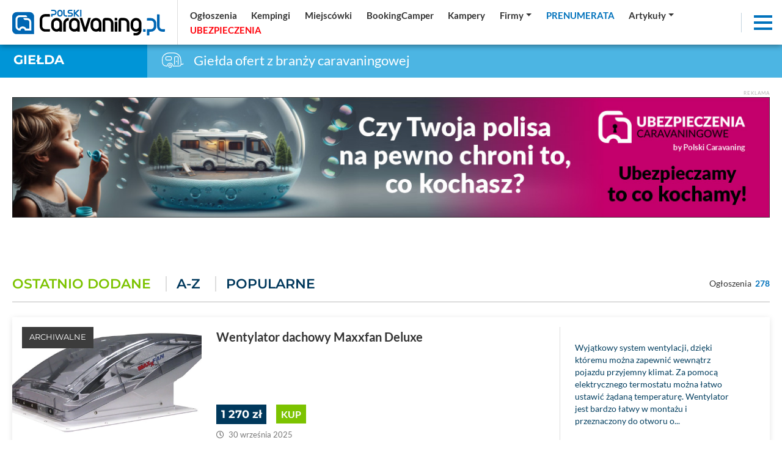

--- FILE ---
content_type: text/html; charset=UTF-8
request_url: https://polskicaravaning.pl/gielda/2
body_size: 19809
content:
<!DOCTYPE html>
<html lang="pl">
    <head>
        <meta charset="utf-8">
        <meta http-equiv="X-UA-Compatible" content="IE=edge">
                <meta name="viewport" content="width=device-width, initial-scale=1.0, maximum-scale=1.0, user-scalable=no" />
        <title>Giełda - strona 2 - </title>
        <meta name="description" content="Giełda - strona 2 - " />
        <meta name="keywords" content="" />
                <meta name='robots' content='index, follow, max-image-preview:large, max-snippet:-1, max-video-preview:-1' />
                <meta property="fb:app_id" content=""/>
        <meta property="og:type" content="website"/>
        <meta property="og:url" content="https://polskicaravaning.pl/gielda/2" />
        <meta property="og:title" content="Giełda - strona 2 - " />
        <meta property="og:description" content="Giełda - strona 2 - " />
        <meta property="og:image" content="https://polskicaravaning.pl/layout/polski_caravaning_fb.jpg" />
        <meta property="og:image:type" content="image/jpg" />
		<meta property="og:image:width" content="869" />
		<meta property="og:image:height" content="489" />
        <base href="https://polskicaravaning.pl" /><!--[if ie]></base><![endif]-->
        <meta name="robots" content="max-image-preview:large">
        
        <link rel="shortcut icon" href="layout/favicon.png?=v3" />
        <meta name="theme-color" content="#002d58">

        <link rel="preconnect" href="https://www.googletagmanager.com">
        <link rel="preconnect" href="https://fonts.gstatic.com">
        <link rel="preconnect" href="https://connect.facebook.net">
        <link rel="preconnect" href="https://www.facebook.com">
<!-- NS  -->

                    <link rel="stylesheet" href="/css/styles-sub.css?v3=202510281028" media="screen">
            <link rel="stylesheet" href="/js/dist/Croppr.js-master/dist/croppr.css"/>
                            <script src="/js/jquery-3.3.1.min.js?d=1"></script>
            <script src="/js/popper.min.js?d=1"></script>
            <script src="/js/bootstrap.min.js?d=1" integrity="sha384-o+RDsa0aLu++PJvFqy8fFScvbHFLtbvScb8AjopnFD+iEQ7wo/CG0xlczd+2O/em" crossorigin="anonymous"></script>
            <script src="/js/dist/bootstrap-select/js/bootstrap-select.min.js?d=1"></script>
        
    <!-- NOWY -->
        <!-- Google Tag Manager -->
        <script defer>(function(w,d,s,l,i){w[l]=w[l]||[];w[l].push({'gtm.start':
        new Date().getTime(),event:'gtm.js'});var f=d.getElementsByTagName(s)[0],
        j=d.createElement(s),dl=l!='dataLayer'?'&l='+l:'';j.async=true;j.src=
        'https://www.googletagmanager.com/gtm.js?id='+i+dl;f.parentNode.insertBefore(j,f);
        })(window,document,'script','dataLayer','GTM-KRG3859');</script>
        <!-- End Google Tag Manager -->
    <!-- NOWY -->

				
	 
    <!-- FastTony Pixel Code --> <script src="https://pixel.fasttony.com/9d49e21e39fa43c9b5e664c53ffe5794" async defer></script> <!-- End FastTony Pixel Code -->

	 <script async src="https://pagead2.googlesyndication.com/pagead/js/adsbygoogle.js?client=ca-pub-2868489843120913"
     crossorigin="anonymous"></script>
<script src="/sw.js?v=2"></script>		
		<script charset="UTF-8" src="https://s-eu-1.pushpushgo.com/js/6540ac0dd03fd4ab8e50074f.js" async="async"></script>
		
<script async src="https://fundingchoicesmessages.google.com/i/pub-1797989121062130?ers=1" nonce="uyQny9rT4MRnc8tFN2MFcg"></script><script nonce="uyQny9rT4MRnc8tFN2MFcg">(function() {function signalGooglefcPresent() {if (!window.frames['googlefcPresent']) {if (document.body) {const iframe = document.createElement('iframe'); iframe.style = 'width: 0; height: 0; border: none; z-index: -1000; left: -1000px; top: -1000px;'; iframe.style.display = 'none'; iframe.name = 'googlefcPresent'; document.body.appendChild(iframe);} else {setTimeout(signalGooglefcPresent, 0);}}}signalGooglefcPresent();})();</script>




    <!--<script src="https://js.hcaptcha.com/1/api.js" async defer></script>-->
    </head>
    <body class="sub">

    <!-- NOWY -->
        <!-- Google Tag Manager (noscript) -->
        <noscript><iframe src="https://www.googletagmanager.com/ns.html?id=GTM-KRG3859"
        height="0" width="0" style="display:none;visibility:hidden"></iframe></noscript>
        <!-- End Google Tag Manager (noscript) -->
    <!-- NOWY -->


    <div id="fb-root"></div>
    
	
                    <div class="d-none d-lg-block progress-container ">
                <div class="custom-progress-bar" id="myProgress"></div>
            </div>
                <main class="content section top shrink"><div class="top-slider d-flex"><div class="d-flex flex-xl-nowrap flex-wrap flex-column relative w-100"><div class="top-navbar sub w-100 sub d-flex  flex-xl-row flex-row  align-items-center justify-content-between w-100"><a href="/" class="logo d-block  ml-lg-0 mr-lg-0 ml-auto mr-auto"><img alt="logo polskicaravaning.pl"src="img/serwisy/1/logo2021invert-alt.svg" width="250" height="42" /></a><ul class="nav top-links align-items-center justify-content-start d-flex d-none ml-lg-2 ml-0 w-100"><li class="nav-item mr-lg-0 mr-0 d-lg-flex d-none dropdown"><a data="224" href="/ogloszenia" class="nav-link active "   ><span >Ogłoszenia</span></a></li><li class="nav-item mr-lg-0 mr-0 d-lg-flex d-none dropdown"><a data="225" href="/kempingi" class="nav-link active "   ><span >Kempingi</span></a></li><li class="nav-item mr-lg-0 mr-0 d-lg-flex d-none dropdown"><a data="252" href="/miejscowki" class="nav-link active "   ><span >Miejscówki</span></a></li><li class="nav-item mr-lg-0 mr-0 d-lg-flex d-none dropdown"><a data="283" href="https://bookingcamper.pl/" class="nav-link active "    target="_blank" ><span >BookingCamper</span></a></li><li class="nav-item mr-lg-0 mr-0 d-lg-flex d-none dropdown"><a data="255" href="/katalog-kamperow/grupy" class="nav-link active "   ><span >Kampery</span></a></li><li class="nav-item mr-lg-0 mr-0 d-lg-flex d-none dropdown"><a data="260" href="/firmy" class="nav-link active dropdown-toggle"   ><span >Firmy</span></a><div class="dropdown-menu" aria-labelledby="navbarDropdownMenuLink"><a data-cid="39" class="" href="firmy?q=t&amp;kid=39">Sklep</a><a data-cid="34" class="" href="firmy?q=t&amp;kid=34">Serwisy</a><a data-cid="35" class="" href="firmy?q=t&amp;kid=35">Sprzedaż kamperów i przyczep</a><a data-cid="30" class="" href="firmy?q=t&amp;kid=30">Zabudowa</a><a data-cid="32" class="" href="/wypozyczalnie">Wypożyczalnie</a><a data-cid="37" class="" href="firmy?q=t&amp;kid=37">Sprzedaż domków mobilnych</a><a data-cid="40" class="" href="firmy?q=t&amp;kid=40">Inne</a></div></li><li class="nav-item mr-lg-0 mr-0 d-lg-flex d-none dropdown"><a data="264" href="https://sklep.polskicaravaning.pl/" class="nav-link active color2 tup "   ><span >Prenumerata</span></a><div class="dropdown-menu" aria-labelledby="navbarDropdownMenuLink"><a href="https://sklep.polskicaravaning.pl/">Kup prenumeratę</a><a href="/magazyn">Zobacz magazyn</a></div></li><li class="nav-item mr-lg-0 mr-0 d-lg-flex d-none dropdown"><a data="262" href="/aktualnosci
" class="nav-link active dropdown-toggle" role="button"  aria-haspopup="true" aria-expanded="false"  ><span >Artykuły</span></a><div class="dropdown-menu" aria-labelledby="navbarDropdownMenuLink" style="min-width:400px"><div class="row"><div class="col-lg-6"><a href="/aktualnosci">Aktualności</a><a href="dzial/227-po-polsce/1">Polska</a><a href="dzial/25-przewodnik-po-swiecie">Świat</a><a href="/przewodnik-po-polsce">Przewodnik po Polsce</a><a href="/dzial/790-kobiecym-okiem">Kobiecym okiem</a><a href="dzial/26-abc-caravaningu">ABC caravaningu</a><a href="dzial/240-oblicza-caravaningu">Oblicza caravaningu</a><a href="dzial/570-wynajem-kamperow">Wynajem kamperów</a><a href="dzial/242-podroze">Podróże</a><a href="dzial/241-przeglad-rynku">Przegląd rynku</a><a href="dzial/239-prezentacje-pojazdow">Prezentacje pojazdów</a><a href="dzial/6-przepisy-prawne">Przepisy prawne</a><a href="dzial/5-dobrze-wiedziec">Dobrze wiedzieć</a></div><div class="col-lg-6"><a href="dzial/8-wiesci-z-warsztatu">Wieści z warsztatu</a><a href="dzial/7-nasz-test">Nasze testy</a><a href="dzial/539-4x4">4x4</a><a href="dzial/13-nasze-rozmowy">Nasze rozmowy</a><a href="dzial/9-niezwyklostki">Niezwykłostki</a><a href="dzial/820-podcasty">Podcasty</a><a href="dzial/56-targi">Targi</a><hr><a href="/gielda">Giełda</a><a href="/galerie">Zdjęcia</a><a href="/video">Video</a><a href="/kamery">Kamery LIVE</a><a href="/pogoda">Pogoda</a></div></div></div></li><li class="nav-item mr-lg-0 mr-0 d-lg-flex d-none dropdown"><a data="265" href="/ubezpieczenia" class="nav-link active color55 tup "   style="text-align: left; display: inline-block; min-width: 97px;"  ><span id="rekfield2">Ubezpieczenia</span><script>
                                      var ip = 0;
                                      var rekfield = document.getElementById("rekfield2");

                                    var interval = setInterval(() => {
                                        if (ip % 2 == 1)
                                        {
                                            rekfield.innerHTML = "<span>Ubezpieczenia</span>";
                                        }
                                        else
                                        {
                                            rekfield.innerHTML = "Ubezpieczenia"
                                        }
                                            ip ++;
                                    }, 1000);              
                                 </script></a></li></ul><div class="top-ico d-md-block d-none mr-2"><a target="_blank" class="ico1" href="https://www.facebook.com/portalpolskicaravaning/" rel="nofollow"><i class="fab fa-facebook-f"></i></a></div><div class="top-ico d-md-block d-none mr-2"><a target="_blank" class="ico2" href="https://www.youtube.com/channel/UCqWRD3wdUuOIb_Tn4SGXd6w" rel="nofollow"><i class="fab fa-youtube"></i></a></div><div class="top-ico d-md-block d-none mr-2"><a target="_blank" class="ico3" href="https://www.linkedin.com/company/polski-caravaning" rel="nofollow"><i class="fab fa-linkedin"></i></a></div><div class="top-ico d-md-block d-none mr-2"><a target="_blank" class="ico3" href="https://www.instagram.com/polskicaravaning/" rel="nofollow"><i class="fab fa-instagram"></i></a></div><div class="top-ico d-md-block mr-3 mr-0"><a class="topSearchInputAdvanced" rel="nofollow"><i class="fas fa-search color2"></i></a></div><div class="nav-item ml-auto shrink lb mr-3"><div class="menuToggle"><span></span><span></span><span></span></div></div></div></div></div></main><div class="top-bar cb1alt"><div class="label cb1"><h1><a href="gielda">Giełda</a></h1></div><div class="title  "><img src="/layout/svg/top-bar/1.svg" alt="Giełda ofert z branży caravaningowej"> Giełda ofert z branży caravaningowej
    </div></div><div style="background-color: #fff;" class="pb-45"><div class="container pt-4"><div class="baner"><span class="txt baner">Reklama</span><a rel="nofollow" class="mb-0 text-center block" target="_blank" href="/banerclick/1746"><picture class="mb-0" style="text-align: center; display: block;"><source data-srcset="https://polskicaravaning.pl/img/banery/1746_1260-ubezpieczenia-chroni-to-co-kochasz.jpg?dta="1767350031" media="(max-width: 2250px)" /><img alt="Bilbord - ubezpieczenia chroni to co kochasz" src="[data-uri]" class="lazyload img-fluid" data-src="img/banery/1746_1260-ubezpieczenia-chroni-to-co-kochasz.jpg?dta="1767350031" alt="Bilbord - ubezpieczenia chroni to co kochasz" width="1260" height="200" /></picture></a></div></div></div><div class="mb-2 relative banerh200 baner802 iframe" style="text-align:center;"></div><div class="content section module mod-advertisement bg-white pt-4"><div class="container"><div class="row"><div class="col-12"><div id="resultsStockList"><div class="module mt-45"><div class="mt-4"></div><div class="head bline mb-0 d-flex flex-lg-row flex-column mt-4"><div class="categories-scroll nav nav-tabs s2"><h2 class="carousel-cell"><a data-type="gielda" data-name="sort" data-value="ostatnie" class="href-element active  mr-4">OSTATNIO DODANE</a></h2><h2 class="carousel-cell"><a data-type="gielda" data-name="sort" data-value="az" class="href-element second mr-4 show">A-Z</a></h2><h2 class="carousel-cell"><a data-type="gielda" data-name="sort" data-value="odslony" class="href-element second mr-4">POPULARNE</a></h2></div><div class="sort d-flex ml-auto align-items-center"><div class="it stxt">
                        Ogłoszenia &nbsp;<b>278</b></div></div></div><div class="mt-4"><div class="row list "><div class="col-xl-12 col-lg-12 col-md-6 col-12 mb-4 mb-0"><a href="gielda/wentylator-dachowy-maxxfan-deluxe,267" class="item l shadow1" title="Ogłoszenie -  Wentylator dachowy Maxxfan Deluxe"><div class="row no-gutters"><div class="col-xl-3 col-lg-4 col-md-12 col-sm-12"><div class="relative image"><div class="ratio-container rc-6" style="background: url(https://polskicaravaning.pl/img/gielda/267_wentylator-dachowy-maxxfan-deluxe_2.webp) center no-repeat; background-size: cover;"></div><span class="cat bt">Archiwalne</span></div></div><div class="col-xl-9 col-lg-8 col-md-12 col-sm-12 d-flex"><div class="d-flex flex-xl-row flex-lg-row flex-column content flex-fill p-0 bg-white"><div class="info-wrap d-flex flex-column pr-3"><div class="params"></div><div><div class="title d-flex flex-wrap pt-1"><h3 class="mb-2 pr-2 block">Wentylator dachowy Maxxfan Deluxe</h3></div></div><div class="params d-lg-block d-none"></div><div class=" mt-auto"><div class="price color2 d-inline-block">
                                    1 270 zł
                                                                    </div><div class="d-inline-block ml-3"><object><a href="https://www.obelink.pl/maxxfan-deluxe-transparant-wentylator-dachowy.html" class=" fw-700" target="_blank" rel="nofollow" style="padding: 0.38rem 0.5rem;     background-color: #7cc300 !important; color: #ffffff;">KUP</a></object></div></div><div class="mt-0 mt-1"><span class="ml-0 views"><i class="far fa-clock mr-1"></i> 30 września 2025
                                                                            </span></div></div><div class="d-flex flex-column" style="width: 70px;"></div><div class="desc-wrap p-xl-4 p-sm-0"><div class="descr">Wyjątkowy system wentylacji, dzięki kt&oacute;remu można zapewnić wewnątrz pojazdu przyjemny klimat. Za pomocą elektrycznego termostatu można łatwo ustawić żądaną temperaturę. Wentylator jest bardzo łatwy w montażu i przeznaczony do otworu o...</div></div></div></div></div></a></div><div class="col-xl-12 col-lg-12 col-md-6 col-12 mb-4 mb-0"><a href="gielda/nadmuchiwana-oslona-przeciwgradowa-yolco-hs1hs2hs3,260" class="item l shadow1" title="Ogłoszenie -  Nadmuchiwana osłona przeciwgradowa Yolco HS1/HS2/HS3"><div class="row no-gutters"><div class="col-xl-3 col-lg-4 col-md-12 col-sm-12"><div class="relative image"><div class="ratio-container rc-6" style="background: url(https://polskicaravaning.pl/img/gielda/260_nadmuchiwana-oslona-przeciwgradowa-yolco-h_2.webp) center no-repeat; background-size: cover;"></div><span class="cat bt">Archiwalne</span></div></div><div class="col-xl-9 col-lg-8 col-md-12 col-sm-12 d-flex"><div class="d-flex flex-xl-row flex-lg-row flex-column content flex-fill p-0 bg-white"><div class="info-wrap d-flex flex-column pr-3"><div class="params"></div><div><div class="title d-flex flex-wrap pt-1"><h3 class="mb-2 pr-2 block">Nadmuchiwana osłona przeciwgradowa Yolco HS1/HS2/HS3</h3></div></div><div class="params d-lg-block d-none"></div><div class=" mt-auto"><div class="price color2 d-inline-block">
                                    1 999 zł
                                                                    </div><div class="d-inline-block ml-3"><object><a href="https://yolco.pl/pl/searchquery/Nadmuchiwana+os%C5%82ona+przeciwgradowa+Yolco/1/phot/5?url=Nadmuchiwana,os%C5%82ona,przeciwgradowa,Yolco" class=" fw-700" target="_blank" rel="nofollow" style="padding: 0.38rem 0.5rem;     background-color: #7cc300 !important; color: #ffffff;">KUP</a></object></div></div><div class="mt-0 mt-1"><span class="ml-0 views"><i class="far fa-clock mr-1"></i> 19 lipca 2025
                                                                            </span></div></div><div class="d-flex flex-column" style="width: 70px;"></div><div class="desc-wrap p-xl-4 p-sm-0"><div class="descr">Skuteczna ochrona karoserii samochodu przed uszkodzeniami spowodowanymi przez grad. Wykonana z wytrzymałego nylonu i TPU osłona jest odporna na warunki atmosferyczne i promieniowanie UV, a pasy mocujące utrzymują ją stabilnie nawet przy silnym wietrze....</div></div></div></div></div></a></div><div class="col-xl-12 col-lg-12 col-md-6 col-12 mb-4 mb-0"><a href="gielda/nadmuchiwana-lampa-led-yolco-sl,261" class="item l shadow1" title="Ogłoszenie -  Nadmuchiwana lampa LED Yolco SL"><div class="row no-gutters"><div class="col-xl-3 col-lg-4 col-md-12 col-sm-12"><div class="relative image"><div class="ratio-container rc-6" style="background: url(https://polskicaravaning.pl/img/gielda/261_nadmuchiwana-lampa-led-yolco-sl_2.webp) center no-repeat; background-size: cover;"></div><span class="cat bt">Archiwalne</span></div></div><div class="col-xl-9 col-lg-8 col-md-12 col-sm-12 d-flex"><div class="d-flex flex-xl-row flex-lg-row flex-column content flex-fill p-0 bg-white"><div class="info-wrap d-flex flex-column pr-3"><div class="params"></div><div><div class="title d-flex flex-wrap pt-1"><h3 class="mb-2 pr-2 block">Nadmuchiwana lampa LED Yolco SL</h3></div></div><div class="params d-lg-block d-none"></div><div class=" mt-auto"><div class="price color2 d-inline-block">
                                    129 zł
                                                                    </div><div class="d-inline-block ml-3"><object><a href="https://yolco.pl/pl/searchquery/Nadmuchiwana+lampa+LED+Yolco/1/phot/5?url=Nadmuchiwana,lampa,LED,Yolco" class=" fw-700" target="_blank" rel="nofollow" style="padding: 0.38rem 0.5rem;     background-color: #7cc300 !important; color: #ffffff;">KUP</a></object></div></div><div class="mt-0 mt-1"><span class="ml-0 views"><i class="far fa-clock mr-1"></i> 19 lipca 2025
                                                                            </span></div></div><div class="d-flex flex-column" style="width: 70px;"></div><div class="desc-wrap p-xl-4 p-sm-0"><div class="descr">Lekkie i odporne na warunki zewnętrzne źr&oacute;dła światła, idealne do biwakowania, oświetlenia awaryjnego lub po prostu aktywności na świeżym powietrzu. Model SL60 oferuje jasność do 245 lm i działa na wbudowanej baterii 2000 mAh przez...</div></div></div></div></div></a></div><div class="col-12 baner mb-4"><div class="d-inline-block"></div></div><div class="col-xl-12 col-lg-12 col-md-6 col-12 mb-4 mb-0"><a href="gielda/sofa-dmuchana-gs4w,204" class="item l shadow1" title="Ogłoszenie -  Sofa dmuchana GS4W"><div class="row no-gutters"><div class="col-xl-3 col-lg-4 col-md-12 col-sm-12"><div class="relative image"><div class="ratio-container rc-6" style="background: url(https://polskicaravaning.pl/img/gielda/204_sofa-dmuchana-yolco-gs2p_2.webp) center no-repeat; background-size: cover;"></div><span class="cat bt">Archiwalne</span></div></div><div class="col-xl-9 col-lg-8 col-md-12 col-sm-12 d-flex"><div class="d-flex flex-xl-row flex-lg-row flex-column content flex-fill p-0 bg-white"><div class="info-wrap d-flex flex-column pr-3"><div class="params"></div><div><div class="title d-flex flex-wrap pt-1"><h3 class="mb-2 pr-2 block">Sofa dmuchana GS4W</h3></div></div><div class="params d-lg-block d-none"></div><div class=" mt-auto"><div class="price color2 d-inline-block">
                                    899 zł
                                                                    </div><div class="d-inline-block ml-3"><object><a href="https://yolco.pl/pl/p/Sofa-dmuchana-Yolco-GS4W/1667" class=" fw-700" target="_blank" rel="nofollow" style="padding: 0.38rem 0.5rem;     background-color: #7cc300 !important; color: #ffffff;">KUP</a></object></div></div><div class="mt-0 mt-1"><span class="ml-0 views"><i class="far fa-clock mr-1"></i> 19 lipca 2025
                                                                            </span></div></div><div class="d-flex flex-column" style="width: 70px;"></div><div class="desc-wrap p-xl-4 p-sm-0"><div class="descr">Udoskonalona wersja znanego modelu, teraz wyposażona w kotwy zabezpieczające przed porwaniem przez wiatr oraz wygodną pompkę nożną. Po nadmuchaniu osiąga wymiary 1800 &times; 850 &times; 820 mm i wytrzymuje obciążenie do 300 kg, oferując...</div></div></div></div></div></a></div><div class="col-xl-12 col-lg-12 col-md-6 col-12 mb-4 mb-0"><a href="gielda/pokrowiec-na-przyczepe-kempingowa-470500-cm,266" class="item l shadow1" title="Ogłoszenie -  Pokrowiec na przyczepę kempingową 470–500 cm"><div class="row no-gutters"><div class="col-xl-3 col-lg-4 col-md-12 col-sm-12"><div class="relative image"><div class="ratio-container rc-6" style="background: url(https://polskicaravaning.pl/img/gielda/266_pokrowiec-na-przyczepe-kempingowa-470-500-_2.webp) center no-repeat; background-size: cover;"></div><span class="cat bt">Archiwalne</span></div></div><div class="col-xl-9 col-lg-8 col-md-12 col-sm-12 d-flex"><div class="d-flex flex-xl-row flex-lg-row flex-column content flex-fill p-0 bg-white"><div class="info-wrap d-flex flex-column pr-3"><div class="params"></div><div><div class="title d-flex flex-wrap pt-1"><h3 class="mb-2 pr-2 block">Pokrowiec na przyczepę kempingową 470–500 cm</h3></div></div><div class="params d-lg-block d-none"></div><div class=" mt-auto"><div class="price color2 d-inline-block">
                                    769 zł
                                                                    </div><div class="d-inline-block ml-3"><object><a href="https://navagroup.pl/pokrowce-na-przyczepy-kempingowe/25983-pokrowiec-na-przyczepe-kempingowa-470-500-europa-4-warstwy-5904041308604.html" class=" fw-700" target="_blank" rel="nofollow" style="padding: 0.38rem 0.5rem;     background-color: #7cc300 !important; color: #ffffff;">KUP</a></object></div></div><div class="mt-0 mt-1"><span class="ml-0 views"><i class="far fa-clock mr-1"></i> 19 lipca 2025
                                                                            </span></div></div><div class="d-flex flex-column" style="width: 70px;"></div><div class="desc-wrap p-xl-4 p-sm-0"><div class="descr">Przeznaczony do przyczep kempingowych o długości 470&ndash;500 cm pokrowiec to niezawodna ochrona przed deszczem, promieniowaniem UV, śniegiem, kurzem i uszkodzeniami mechanicznymi. Wykonany z czterowarstwowego, oddychającego materiału zapobiega...</div></div></div></div></div></a></div><div class="col-xl-12 col-lg-12 col-md-6 col-12 mb-4 mb-0"><a href="gielda/zewnetrzna-mata-termiczna-do-kampera-integra,265" class="item l shadow1" title="Ogłoszenie -  Zewnętrzna mata termiczna do kampera integra"><div class="row no-gutters"><div class="col-xl-3 col-lg-4 col-md-12 col-sm-12"><div class="relative image"><div class="ratio-container rc-6" style="background: url(https://polskicaravaning.pl/img/gielda/265_zewnetrzna-mata-termiczna-do-kampera-integ_2.webp) center no-repeat; background-size: cover;"></div><span class="cat bt">Archiwalne</span></div></div><div class="col-xl-9 col-lg-8 col-md-12 col-sm-12 d-flex"><div class="d-flex flex-xl-row flex-lg-row flex-column content flex-fill p-0 bg-white"><div class="info-wrap d-flex flex-column pr-3"><div class="params"></div><div><div class="title d-flex flex-wrap pt-1"><h3 class="mb-2 pr-2 block">Zewnętrzna mata termiczna do kampera integra</h3></div></div><div class="params d-lg-block d-none"></div><div class=" mt-auto"><div class="price color2 d-inline-block">
                                    1 599 zł
                                                                    </div><div class="d-inline-block ml-3"><object><a href="https://navagroup.pl/maty-termiczne-na-kamper/32843-mata-termiczna-kamper-integra-zewnetrzna-5904041308758.html" class=" fw-700" target="_blank" rel="nofollow" style="padding: 0.38rem 0.5rem;     background-color: #7cc300 !important; color: #ffffff;">KUP</a></object></div></div><div class="mt-0 mt-1"><span class="ml-0 views"><i class="far fa-clock mr-1"></i> 19 lipca 2025
                                                                            </span></div></div><div class="d-flex flex-column" style="width: 70px;"></div><div class="desc-wrap p-xl-4 p-sm-0"><div class="descr">Wykonana z pięciowarstwowego materiału chroni kabinę zar&oacute;wno przed zimnem, jak i nadmiernym nagrzewaniem, zapewniając komfort niezależnie od sezonu. Redukuje zużycie energii na ogrzewanie i klimatyzację, ogranicza kondensację wilgoci i poprawia...</div></div></div></div></div></a></div><div class="col-xl-12 col-lg-12 col-md-6 col-12 mb-4 mb-0"><a href="gielda/poliestrowa-oslonanakladka-na-kola,264" class="item l shadow1" title="Ogłoszenie -  Poliestrowa osłona/nakładka na koła"><div class="row no-gutters"><div class="col-xl-3 col-lg-4 col-md-12 col-sm-12"><div class="relative image"><div class="ratio-container rc-6" style="background: url(https://polskicaravaning.pl/img/gielda/264_poliestrowa-oslona-nakladka-na-kola_2.webp) center no-repeat; background-size: cover;"></div><span class="cat bt">Archiwalne</span></div></div><div class="col-xl-9 col-lg-8 col-md-12 col-sm-12 d-flex"><div class="d-flex flex-xl-row flex-lg-row flex-column content flex-fill p-0 bg-white"><div class="info-wrap d-flex flex-column pr-3"><div class="params"></div><div><div class="title d-flex flex-wrap pt-1"><h3 class="mb-2 pr-2 block">Poliestrowa osłona/nakładka na koła</h3></div></div><div class="params d-lg-block d-none"></div><div class=" mt-auto"><div class="price color2 d-inline-block">
                                    79 zł
                                                                    </div><div class="d-inline-block ml-3"><object><a href="https://navagroup.pl/pokrowce-przeciwsloneczne-na-kola/23296-oslona-nakladka-na-kola-poliestrowa-5904041304637.html" class=" fw-700" target="_blank" rel="nofollow" style="padding: 0.38rem 0.5rem;     background-color: #7cc300 !important; color: #ffffff;">KUP</a></object></div></div><div class="mt-0 mt-1"><span class="ml-0 views"><i class="far fa-clock mr-1"></i> 19 lipca 2025
                                                                            </span></div></div><div class="d-flex flex-column" style="width: 70px;"></div><div class="desc-wrap p-xl-4 p-sm-0"><div class="descr">Wytrzymała, wodoszczelna osłona poliestrowa na koła od Nava Group to niezawodna ochrona opon kampera lub przyczepy kempingowej przed słońcem, deszczem i wilgocią. Dzięki odporności na promieniowanie UV i uszkodzenia mechaniczne wydłuża żywotność...</div></div></div></div></div></a></div><div class="col-12 baner mb-4"><div class="d-inline-block"></div></div><div class="col-xl-12 col-lg-12 col-md-6 col-12 mb-4 mb-0"><a href="gielda/przetwornica-renogy-3000-w-12-v-pure-sine-wave-inverter,263" class="item l shadow1" title="Ogłoszenie -  Przetwornica Renogy 3000 W 12 V Pure Sine Wave Inverter"><div class="row no-gutters"><div class="col-xl-3 col-lg-4 col-md-12 col-sm-12"><div class="relative image"><div class="ratio-container rc-6" style="background: url(https://polskicaravaning.pl/img/gielda/263_przetwornica-renogy-3000-w-12-v-pure-sine-_2.webp) center no-repeat; background-size: cover;"></div><span class="cat bt">Archiwalne</span></div></div><div class="col-xl-9 col-lg-8 col-md-12 col-sm-12 d-flex"><div class="d-flex flex-xl-row flex-lg-row flex-column content flex-fill p-0 bg-white"><div class="info-wrap d-flex flex-column pr-3"><div class="params"></div><div><div class="title d-flex flex-wrap pt-1"><h3 class="mb-2 pr-2 block">Przetwornica Renogy 3000 W 12 V Pure Sine Wave Inverter</h3></div></div><div class="params d-lg-block d-none"></div><div class=" mt-auto"><div class="price color2 d-inline-block">
                                    2 183 zł
                                                                    </div><div class="d-inline-block ml-3"><object><a href="https://sklep.ack.com.pl/przetwornica-renogy-3000w--rng85,615" class=" fw-700" target="_blank" rel="nofollow" style="padding: 0.38rem 0.5rem;     background-color: #7cc300 !important; color: #ffffff;">KUP</a></object></div></div><div class="mt-0 mt-1"><span class="ml-0 views"><i class="far fa-clock mr-1"></i> 19 lipca 2025
                                                                            </span></div></div><div class="d-flex flex-column" style="width: 70px;"></div><div class="desc-wrap p-xl-4 p-sm-0"><div class="descr">Wysokowydajna przetwornica napięcia dla wymagających użytkownik&oacute;w mobilnych system&oacute;w zasilania. Z mocą ciągłą 3 tys. W (szczytową 6 tys. W) doskonale radzi sobie z zasilaniem nawet najbardziej wymagających urządzeń w kamperze czy...</div></div></div></div></div></a></div><div class="col-xl-12 col-lg-12 col-md-6 col-12 mb-4 mb-0"><a href="gielda/alkomat-alcolife-free,262" class="item l shadow1" title="Ogłoszenie -  Alkomat Alcolife Free"><div class="row no-gutters"><div class="col-xl-3 col-lg-4 col-md-12 col-sm-12"><div class="relative image"><div class="ratio-container rc-6" style="background: url(https://polskicaravaning.pl/img/gielda/262_alkomat-alcolife-free_2.webp) center no-repeat; background-size: cover;"></div><span class="cat bt">Archiwalne</span></div></div><div class="col-xl-9 col-lg-8 col-md-12 col-sm-12 d-flex"><div class="d-flex flex-xl-row flex-lg-row flex-column content flex-fill p-0 bg-white"><div class="info-wrap d-flex flex-column pr-3"><div class="params"></div><div><div class="title d-flex flex-wrap pt-1"><h3 class="mb-2 pr-2 block">Alkomat Alcolife Free</h3></div></div><div class="params d-lg-block d-none"></div><div class=" mt-auto"><div class="price color2 d-inline-block">
                                    369 zł
                                                                    </div><div class="d-inline-block ml-3"><object><a href="https://www.mediaexpert.pl/agd-male/zdrowie/alkomaty/alkomat-alcolife-free?utm_source=polskicaravaning&amp;utm_medium=gielda" class=" fw-700" target="_blank" rel="nofollow" style="padding: 0.38rem 0.5rem;     background-color: #7cc300 !important; color: #ffffff;">KUP</a></object></div></div><div class="mt-0 mt-1"><span class="ml-0 views"><i class="far fa-clock mr-1"></i> 19 lipca 2025
                                                                            </span></div></div><div class="d-flex flex-column" style="width: 70px;"></div><div class="desc-wrap p-xl-4 p-sm-0"><div class="descr">Urządzenie osobiste z precyzyjnym sensorem elektrochemicznym wyprodukowanym w Wielkiej Brytanii. Alkomat oferuje pomiar w zakresie od 0 do 4&permil;, z dokładnością do 0,01&permil;. Jest lekki, poręczny oraz łatwy w obsłudze &ndash; naciskamy przycisk...</div></div></div></div></div></a></div><div class="col-xl-12 col-lg-12 col-md-6 col-12 mb-4 mb-0"><a href="gielda/adapter-baterii-scsx-yolco-dsc1b,259" class="item l shadow1" title="Ogłoszenie -  Adapter baterii SC/SX Yolco DSC1B"><div class="row no-gutters"><div class="col-xl-3 col-lg-4 col-md-12 col-sm-12"><div class="relative image"><div class="ratio-container rc-6" style="background: url(https://polskicaravaning.pl/img/gielda/259_adapter-baterii-sc-sx-yolco-dsc1b_2.webp) center no-repeat; background-size: cover;"></div><span class="cat bt">Archiwalne</span></div></div><div class="col-xl-9 col-lg-8 col-md-12 col-sm-12 d-flex"><div class="d-flex flex-xl-row flex-lg-row flex-column content flex-fill p-0 bg-white"><div class="info-wrap d-flex flex-column pr-3"><div class="params"></div><div><div class="title d-flex flex-wrap pt-1"><h3 class="mb-2 pr-2 block">Adapter baterii SC/SX Yolco DSC1B</h3></div></div><div class="params d-lg-block d-none"></div><div class=" mt-auto"><div class="price color2 d-inline-block">
                                    119 zł
                                                                    </div><div class="d-inline-block ml-3"><object><a href="https://yolco.pl/pl/p/Adapter-baterii-SCSX-Yolco-DSC1B/1657" class=" fw-700" target="_blank" rel="nofollow" style="padding: 0.38rem 0.5rem;     background-color: #7cc300 !important; color: #ffffff;">KUP</a></object></div></div><div class="mt-0 mt-1"><span class="ml-0 views"><i class="far fa-clock mr-1"></i> 19 lipca 2025
                                                                            </span></div></div><div class="d-flex flex-column" style="width: 70px;"></div><div class="desc-wrap p-xl-4 p-sm-0"><div class="descr">Adapter baterii SC/SX Yolco DSC1B umożliwia zasilanie przenośnych lod&oacute;wek Yolco, niemających wbudowanego gniazda dla baterii modułowych serii SC lub SX. Adapter zapewnia stabilny przepływ prądu na poziomie 10,9 V/3 A i wyposażony jest w...</div></div></div></div></div></a></div><div class="col-xl-12 col-lg-12 col-md-6 col-12 mb-4 mb-0"><a href="gielda/szafka-obelink-avignon-luxe,258" class="item l shadow1" title="Ogłoszenie -  Szafka Obelink Avignon Luxe"><div class="row no-gutters"><div class="col-xl-3 col-lg-4 col-md-12 col-sm-12"><div class="relative image"><div class="ratio-container rc-6" style="background: url(https://polskicaravaning.pl/img/gielda/258_szafka-obelink-avignon-luxe_2.webp) center no-repeat; background-size: cover;"></div><span class="cat bt">Archiwalne</span></div></div><div class="col-xl-9 col-lg-8 col-md-12 col-sm-12 d-flex"><div class="d-flex flex-xl-row flex-lg-row flex-column content flex-fill p-0 bg-white"><div class="info-wrap d-flex flex-column pr-3"><div class="params"></div><div><div class="title d-flex flex-wrap pt-1"><h3 class="mb-2 pr-2 block">Szafka Obelink Avignon Luxe</h3></div></div><div class="params d-lg-block d-none"></div><div class=" mt-auto"><div class="price color2 d-inline-block">
                                    335 zł
                                                                    </div><div class="d-inline-block ml-3"><object><a href="https://www.obelink.pl/obelink-avignon-luxe-szafka.html" class=" fw-700" target="_blank" rel="nofollow" style="padding: 0.38rem 0.5rem;     background-color: #7cc300 !important; color: #ffffff;">KUP</a></object></div></div><div class="mt-0 mt-1"><span class="ml-0 views"><i class="far fa-clock mr-1"></i> 19 lipca 2025
                                                                            </span></div></div><div class="d-flex flex-column" style="width: 70px;"></div><div class="desc-wrap p-xl-4 p-sm-0"><div class="descr">Obelink Avignon Luxe to solidna szafka kempingowa z dużą ilością miejsca do przechowywania i blatem wykonanym z materiału MDF. Oferuje sześć przestronnych schowk&oacute;w. Tył szafki wykonany jest z siatki dla lepszej wentylacji. Po obu jej stronach...</div></div></div></div></div></a></div><div class="col-12 baner mb-4"><div class="d-inline-block"></div></div><div class="col-xl-12 col-lg-12 col-md-6 col-12 mb-4 mb-0"><a href="gielda/namiot-tunelowy-obelink-dallas-6-xl,257" class="item l shadow1" title="Ogłoszenie -  Namiot tunelowy Obelink Dallas 6 XL"><div class="row no-gutters"><div class="col-xl-3 col-lg-4 col-md-12 col-sm-12"><div class="relative image"><div class="ratio-container rc-6" style="background: url(https://polskicaravaning.pl/img/gielda/257_namiot-tunelowy-obelink-dallas-6-xl_2.webp) center no-repeat; background-size: cover;"></div><span class="cat bt">Archiwalne</span></div></div><div class="col-xl-9 col-lg-8 col-md-12 col-sm-12 d-flex"><div class="d-flex flex-xl-row flex-lg-row flex-column content flex-fill p-0 bg-white"><div class="info-wrap d-flex flex-column pr-3"><div class="params"></div><div><div class="title d-flex flex-wrap pt-1"><h3 class="mb-2 pr-2 block">Namiot tunelowy Obelink Dallas 6 XL</h3></div></div><div class="params d-lg-block d-none"></div><div class=" mt-auto"><div class="price color2 d-inline-block">
                                    1 960 zł
                                                                    </div><div class="d-inline-block ml-3"><object><a href="https://www.obelink.pl/obelink-dallas-6-xl-namiot-tunelowy-577602.html" class=" fw-700" target="_blank" rel="nofollow" style="padding: 0.38rem 0.5rem;     background-color: #7cc300 !important; color: #ffffff;">KUP</a></object></div></div><div class="mt-0 mt-1"><span class="ml-0 views"><i class="far fa-clock mr-1"></i> 19 lipca 2025
                                                                            </span></div></div><div class="d-flex flex-column" style="width: 70px;"></div><div class="desc-wrap p-xl-4 p-sm-0"><div class="descr">Obelink Dallas 6 XL to duży namiot rodzinny z zadaszeniem i stałą podłogą. Przeznaczony jest dla maksymalnie sześciu os&oacute;b. Specjalnie wyprofilowane rurki namiotowe tworzą wysoką przestrzeń w namiocie. Okna w ścianie frontowej można...</div></div></div></div></div></a></div><div class="col-xl-12 col-lg-12 col-md-6 col-12 mb-4 mb-0"><a href="gielda/przedsionek-do-przyczepy-kempingowej-obelink-milaan-270,256" class="item l shadow1" title="Ogłoszenie -  Przedsionek do przyczepy kempingowej Obelink Milaan 270"><div class="row no-gutters"><div class="col-xl-3 col-lg-4 col-md-12 col-sm-12"><div class="relative image"><div class="ratio-container rc-6" style="background: url(https://polskicaravaning.pl/img/gielda/256_przedsionek-do-przyczepy-kempingowej-obeli_2.webp) center no-repeat; background-size: cover;"></div><span class="cat bt">Archiwalne</span></div></div><div class="col-xl-9 col-lg-8 col-md-12 col-sm-12 d-flex"><div class="d-flex flex-xl-row flex-lg-row flex-column content flex-fill p-0 bg-white"><div class="info-wrap d-flex flex-column pr-3"><div class="params"></div><div><div class="title d-flex flex-wrap pt-1"><h3 class="mb-2 pr-2 block">Przedsionek do przyczepy kempingowej Obelink Milaan 270</h3></div></div><div class="params d-lg-block d-none"></div><div class=" mt-auto"><div class="price color2 d-inline-block">
                                    4 220 zł
                                                                    </div><div class="d-inline-block ml-3"><object><a href="https://www.obelink.pl/obelink-milaan-270-rozmiar-5-756-780-cm-przedsionek-do-przyczepy-kempingowej-689210.html" class=" fw-700" target="_blank" rel="nofollow" style="padding: 0.38rem 0.5rem;     background-color: #7cc300 !important; color: #ffffff;">KUP</a></object></div></div><div class="mt-0 mt-1"><span class="ml-0 views"><i class="far fa-clock mr-1"></i> 19 lipca 2025
                                                                            </span></div></div><div class="d-flex flex-column" style="width: 70px;"></div><div class="desc-wrap p-xl-4 p-sm-0"><div class="descr">Obelink Milaan 270 jest głęboki na 270 cm i ma w komplecie metalowy stelaż o średnicy 25 mm. Jest on dostępny w r&oacute;żnych rozmiarach w zależności od obwodu przyczepy kempingowej. Wykonany jest z materiału TenCate, kt&oacute;ry utrzymuje...</div></div></div></div></div></a></div><div class="col-xl-12 col-lg-12 col-md-6 col-12 mb-4 mb-0"><a href="gielda/waga-do-przyczepy-i-kampera-obelink-statera-1500,255" class="item l shadow1" title="Ogłoszenie -  Waga do przyczepy i kampera Obelink Statera 1500"><div class="row no-gutters"><div class="col-xl-3 col-lg-4 col-md-12 col-sm-12"><div class="relative image"><div class="ratio-container rc-6" style="background: url(https://polskicaravaning.pl/img/gielda/255_waga-do-przyczepy-i-kampera-obelink-stater_2.webp) center no-repeat; background-size: cover;"></div><span class="cat bt">Archiwalne</span></div></div><div class="col-xl-9 col-lg-8 col-md-12 col-sm-12 d-flex"><div class="d-flex flex-xl-row flex-lg-row flex-column content flex-fill p-0 bg-white"><div class="info-wrap d-flex flex-column pr-3"><div class="params"></div><div><div class="title d-flex flex-wrap pt-1"><h3 class="mb-2 pr-2 block">Waga do przyczepy i kampera Obelink Statera 1500</h3></div></div><div class="params d-lg-block d-none"></div><div class=" mt-auto"><div class="price color2 d-inline-block">
                                    460 zł
                                                                    </div><div class="d-inline-block ml-3"><object><a href="https://www.obelink.pl/obelink-statera-1500-waga-do-przyczepy-i-kampera-651445.html" class=" fw-700" target="_blank" rel="nofollow" style="padding: 0.38rem 0.5rem;     background-color: #7cc300 !important; color: #ffffff;">KUP</a></object></div></div><div class="mt-0 mt-1"><span class="ml-0 views"><i class="far fa-clock mr-1"></i> 19 lipca 2025
                                                                            </span></div></div><div class="d-flex flex-column" style="width: 70px;"></div><div class="desc-wrap p-xl-4 p-sm-0"><div class="descr">Waga elektroniczna, za pomocą kt&oacute;rej można zważyć swoją przyczepę kempingową lub kampera. Może r&oacute;wnież zmierzyć nacisk na koło podporowe. Jest ona odpowiednia do przyczep kempingowych i kamper&oacute;w o maksymalnej masie 6 tys. kg....</div></div></div></div></div></a></div><div class="col-xl-12 col-lg-12 col-md-6 col-12 mb-4 mb-0"><a href="gielda/przedsionek-do-busa-obelink-mallorca-easy-air,254" class="item l shadow1" title="Ogłoszenie -  Przedsionek do busa Obelink Mallorca Easy Air"><div class="row no-gutters"><div class="col-xl-3 col-lg-4 col-md-12 col-sm-12"><div class="relative image"><div class="ratio-container rc-6" style="background: url(https://polskicaravaning.pl/img/gielda/254_przedsionek-do-busa-obelink-mallorca-easy-_2.webp) center no-repeat; background-size: cover;"></div><span class="cat bt">Archiwalne</span></div></div><div class="col-xl-9 col-lg-8 col-md-12 col-sm-12 d-flex"><div class="d-flex flex-xl-row flex-lg-row flex-column content flex-fill p-0 bg-white"><div class="info-wrap d-flex flex-column pr-3"><div class="params"></div><div><div class="title d-flex flex-wrap pt-1"><h3 class="mb-2 pr-2 block">Przedsionek do busa Obelink Mallorca Easy Air</h3></div></div><div class="params d-lg-block d-none"></div><div class=" mt-auto"><div class="price color2 d-inline-block">
                                    2 130 zł
                                                                    </div><div class="d-inline-block ml-3"><object><a href="https://www.obelink.pl/obelink-mallorca-easy-air-tall-przedsionek-do-busa.html" class=" fw-700" target="_blank" rel="nofollow" style="padding: 0.38rem 0.5rem;     background-color: #7cc300 !important; color: #ffffff;">KUP</a></object></div></div><div class="mt-0 mt-1"><span class="ml-0 views"><i class="far fa-clock mr-1"></i> 19 lipca 2025
                                                                            </span></div></div><div class="d-flex flex-column" style="width: 70px;"></div><div class="desc-wrap p-xl-4 p-sm-0"><div class="descr">Obelink Mallorca Easy Air to przedsionek do busa ze stelażem w postaci nadmuchiwanych tub powietrznych. Jego powierzchnia mieszkalna to 230 &times; 320 cm, zadaszenie ma głębokość 90 cm. Przednią ścianę można częściowo lub całkowicie zwinąć na...</div></div></div></div></div></a></div><div class="col-xl-12 col-lg-12 col-md-6 col-12 mb-4 mb-0"><a href="gielda/przedsionek-obelink-palma-280-easy-air,253" class="item l shadow1" title="Ogłoszenie -  Przedsionek Obelink Palma 280 Easy Air"><div class="row no-gutters"><div class="col-xl-3 col-lg-4 col-md-12 col-sm-12"><div class="relative image"><div class="ratio-container rc-6" style="background: url(https://polskicaravaning.pl/img/gielda/253_przedsionek-obelink-palma-280-easy-air_2.webp) center no-repeat; background-size: cover;"></div><span class="cat bt">Archiwalne</span></div></div><div class="col-xl-9 col-lg-8 col-md-12 col-sm-12 d-flex"><div class="d-flex flex-xl-row flex-lg-row flex-column content flex-fill p-0 bg-white"><div class="info-wrap d-flex flex-column pr-3"><div class="params"></div><div><div class="title d-flex flex-wrap pt-1"><h3 class="mb-2 pr-2 block">Przedsionek Obelink Palma 280 Easy Air</h3></div></div><div class="params d-lg-block d-none"></div><div class=" mt-auto"><div class="price color2 d-inline-block">
                                    1 700 zł
                                                                    </div><div class="d-inline-block ml-3"><object><a href="https://www.obelink.pl/obelink-palma-280-easy-air-przedsionek-do-przyczepy-kempingowej-i-kampera-682973.html" class=" fw-700" target="_blank" rel="nofollow" style="padding: 0.38rem 0.5rem;     background-color: #7cc300 !important; color: #ffffff;">KUP</a></object></div></div><div class="mt-0 mt-1"><span class="ml-0 views"><i class="far fa-clock mr-1"></i> 19 lipca 2025
                                                                            </span></div></div><div class="d-flex flex-column" style="width: 70px;"></div><div class="desc-wrap p-xl-4 p-sm-0"><div class="descr">Obelink Palma 280 Easy Air to przedsionek z pompowanym stelażem, kt&oacute;ry pasuje zar&oacute;wno do przyczepy kempingowej, jak i kampera. Ma on wszytą kedrę 5 mm i 7 mm, dzięki czemu można go wsunąć zar&oacute;wno w szynę przyczepy kempingowej, jak...</div></div></div></div></div></a></div><div class="col-xl-12 col-lg-12 col-md-6 col-12 mb-4 mb-0"><a href="gielda/bagaznik-rowerowy-obelink-front-ii-pro-czarny,252" class="item l shadow1" title="Ogłoszenie -  Bagażnik rowerowy Obelink Front II pro – czarny"><div class="row no-gutters"><div class="col-xl-3 col-lg-4 col-md-12 col-sm-12"><div class="relative image"><div class="ratio-container rc-6" style="background: url(https://polskicaravaning.pl/img/gielda/252_bagaznik-rowerowy-obelink-front-ii-pro--cz_2.webp) center no-repeat; background-size: cover;"></div><span class="cat bt">Archiwalne</span></div></div><div class="col-xl-9 col-lg-8 col-md-12 col-sm-12 d-flex"><div class="d-flex flex-xl-row flex-lg-row flex-column content flex-fill p-0 bg-white"><div class="info-wrap d-flex flex-column pr-3"><div class="params"></div><div><div class="title d-flex flex-wrap pt-1"><h3 class="mb-2 pr-2 block">Bagażnik rowerowy Obelink Front II pro – czarny</h3></div></div><div class="params d-lg-block d-none"></div><div class=" mt-auto"><div class="price color2 d-inline-block">
                                    420 zł
                                                                    </div><div class="d-inline-block ml-3"><object><a href="https://www.obelink.pl/obelink-front-ii-pro-bagaznik-rowerowy-czarny-714463.html" class=" fw-700" target="_blank" rel="nofollow" style="padding: 0.38rem 0.5rem;     background-color: #7cc300 !important; color: #ffffff;">KUP</a></object></div></div><div class="mt-0 mt-1"><span class="ml-0 views"><i class="far fa-clock mr-1"></i> 19 lipca 2025
                                                                            </span></div></div><div class="d-flex flex-column" style="width: 70px;"></div><div class="desc-wrap p-xl-4 p-sm-0"><div class="descr">Kompaktowy bagażnik rowerowy umożliwiający przewożenie dw&oacute;ch rower&oacute;w na dyszlu przyczepy kempingowej. Środkową część można łatwo złożyć do przodu, dzięki czemu można otworzyć schowek przy dyszlu bez konieczności zdejmowania...</div></div></div></div></div></a></div><div class="col-xl-12 col-lg-12 col-md-6 col-12 mb-4 mb-0"><a href="gielda/namiot-do-markizy-obelink-emperor,251" class="item l shadow1" title="Ogłoszenie -  Namiot do markizy Obelink Emperor"><div class="row no-gutters"><div class="col-xl-3 col-lg-4 col-md-12 col-sm-12"><div class="relative image"><div class="ratio-container rc-6" style="background: url(https://polskicaravaning.pl/img/gielda/251_namiot-do-markizy-obelink-emperor_2.webp) center no-repeat; background-size: cover;"></div><span class="cat bt">Archiwalne</span></div></div><div class="col-xl-9 col-lg-8 col-md-12 col-sm-12 d-flex"><div class="d-flex flex-xl-row flex-lg-row flex-column content flex-fill p-0 bg-white"><div class="info-wrap d-flex flex-column pr-3"><div class="params"></div><div><div class="title d-flex flex-wrap pt-1"><h3 class="mb-2 pr-2 block">Namiot do markizy Obelink Emperor</h3></div></div><div class="params d-lg-block d-none"></div><div class=" mt-auto"><div class="price color2 d-inline-block">
                                    2 020 zł
                                                                    </div><div class="d-inline-block ml-3"><object><a href="https://www.obelink.pl/obelink-emperor-namiot-do-markizy-330-704175.html" class=" fw-700" target="_blank" rel="nofollow" style="padding: 0.38rem 0.5rem;     background-color: #7cc300 !important; color: #ffffff;">KUP</a></object></div></div><div class="mt-0 mt-1"><span class="ml-0 views"><i class="far fa-clock mr-1"></i> 19 lipca 2025
                                                                            </span></div></div><div class="d-flex flex-column" style="width: 70px;"></div><div class="desc-wrap p-xl-4 p-sm-0"><div class="descr">Obelink Emperor to zestaw ścian odpowiedni do większości popularnych typ&oacute;w markiz. Ściany boczne namiotu wyposażone są w okno, kt&oacute;re w połowie ma siateczkę. Materiał siatkowy można przykryć klapą ochronną. Ściana przednia Obelink...</div></div></div></div></div></a></div><div class="col-xl-12 col-lg-12 col-md-6 col-12 mb-4 mb-0"><a href="gielda/namiot-tunelowy-coleman-mackenzie-4-blackout,250" class="item l shadow1" title="Ogłoszenie -  Namiot tunelowy Coleman MacKenzie 4 BlackOut"><div class="row no-gutters"><div class="col-xl-3 col-lg-4 col-md-12 col-sm-12"><div class="relative image"><div class="ratio-container rc-6" style="background: url(https://polskicaravaning.pl/img/gielda/250_namiot-tunelowy-coleman-mackenzie-4-blacko_2.webp) center no-repeat; background-size: cover;"></div><span class="cat bt">Archiwalne</span></div></div><div class="col-xl-9 col-lg-8 col-md-12 col-sm-12 d-flex"><div class="d-flex flex-xl-row flex-lg-row flex-column content flex-fill p-0 bg-white"><div class="info-wrap d-flex flex-column pr-3"><div class="params"></div><div><div class="title d-flex flex-wrap pt-1"><h3 class="mb-2 pr-2 block">Namiot tunelowy Coleman MacKenzie 4 BlackOut</h3></div></div><div class="params d-lg-block d-none"></div><div class=" mt-auto"><div class="price color2 d-inline-block">
                                    2 190 zł
                                                                    </div><div class="d-inline-block ml-3"><object><a href="https://www.obelink.pl/coleman-mackenzie-4-blackout-namiot-tunelowy.html" class=" fw-700" target="_blank" rel="nofollow" style="padding: 0.38rem 0.5rem;     background-color: #7cc300 !important; color: #ffffff;">KUP</a></object></div></div><div class="mt-0 mt-1"><span class="ml-0 views"><i class="far fa-clock mr-1"></i> 19 lipca 2025
                                                                            </span></div></div><div class="d-flex flex-column" style="width: 70px;"></div><div class="desc-wrap p-xl-4 p-sm-0"><div class="descr">Przestronny, czteroosobowy namiot tunelowy z zaciemnioną sypialnią. System BlackOut zapewnia całkowitą ciemność wewnątrz namiotu, co oznacza, że słońce nie prześwieca przez materiał namiotu i jego wnętrze się nie nagrzewa. Dwa duże namioty...</div></div></div></div></div></a></div><div class="col-xl-12 col-lg-12 col-md-6 col-12 mb-4 mb-0"><a href="gielda/skladany-czajnik-elektryczny-06-l-600-w,249" class="item l shadow1" title="Ogłoszenie -  Składany czajnik elektryczny 0,6 l, 600 W"><div class="row no-gutters"><div class="col-xl-3 col-lg-4 col-md-12 col-sm-12"><div class="relative image"><div class="ratio-container rc-6" style="background: url(https://polskicaravaning.pl/img/gielda/249_skladany-czajnik-elektryczny-0-6-l-600-w_2.webp) center no-repeat; background-size: cover;"></div><span class="cat bt">Archiwalne</span></div></div><div class="col-xl-9 col-lg-8 col-md-12 col-sm-12 d-flex"><div class="d-flex flex-xl-row flex-lg-row flex-column content flex-fill p-0 bg-white"><div class="info-wrap d-flex flex-column pr-3"><div class="params"></div><div><div class="title d-flex flex-wrap pt-1"><h3 class="mb-2 pr-2 block">Składany czajnik elektryczny 0,6 l, 600 W</h3></div></div><div class="params d-lg-block d-none"></div><div class=" mt-auto"><div class="price color2 d-inline-block">
                                    38 zł
                                                                    </div><div class="d-inline-block ml-3"><object><a href="https://sklep.platinet.pl/pl/p/Skladany%2C-silikonowy-czajnik-elektryczny-0%2C6L-600W-bialy/218189" class=" fw-700" target="_blank" rel="nofollow" style="padding: 0.38rem 0.5rem;     background-color: #7cc300 !important; color: #ffffff;">KUP</a></object></div></div><div class="mt-0 mt-1"><span class="ml-0 views"><i class="far fa-clock mr-1"></i> 19 lipca 2025
                                                                            </span></div></div><div class="d-flex flex-column" style="width: 70px;"></div><div class="desc-wrap p-xl-4 p-sm-0"><div class="descr">Praktyczny i lekki czajnik elektryczny o pojemności 0,6 l z możliwością składania. Wykonany z elastycznego silikonu oraz stali nierdzewnej, łączy trwałość z kompaktowością. Dzięki mocy 600 W zagotujesz wodę w kr&oacute;tkim czasie, a po użyciu...</div></div></div></div></div></a></div><div class="col-xl-12 col-lg-12 col-md-6 col-12 mb-4 mb-0"><a href="gielda/lampka-restauracyjna-rgb-z-bateria-4-tys-mah,248" class="item l shadow1" title="Ogłoszenie -  Lampka restauracyjna RGB z baterią 4 tys. mAh"><div class="row no-gutters"><div class="col-xl-3 col-lg-4 col-md-12 col-sm-12"><div class="relative image"><div class="ratio-container rc-6" style="background: url(https://polskicaravaning.pl/img/gielda/248_lampka-restauracyjna-rgb-z-bateria-4-tys-m_2.webp) center no-repeat; background-size: cover;"></div><span class="cat bt">Archiwalne</span></div></div><div class="col-xl-9 col-lg-8 col-md-12 col-sm-12 d-flex"><div class="d-flex flex-xl-row flex-lg-row flex-column content flex-fill p-0 bg-white"><div class="info-wrap d-flex flex-column pr-3"><div class="params"></div><div><div class="title d-flex flex-wrap pt-1"><h3 class="mb-2 pr-2 block">Lampka restauracyjna RGB z baterią 4 tys. mAh</h3></div></div><div class="params d-lg-block d-none"></div><div class=" mt-auto"><div class="price color2 d-inline-block">
                                    109 zł
                                                                    </div><div class="d-inline-block ml-3"><object><a href="https://sklep.platinet.pl/pl/p/Lampka-restauracyjna-RGB-z-bateria-4000mAh-czarna/199198" class=" fw-700" target="_blank" rel="nofollow" style="padding: 0.38rem 0.5rem;     background-color: #7cc300 !important; color: #ffffff;">KUP</a></object></div></div><div class="mt-0 mt-1"><span class="ml-0 views"><i class="far fa-clock mr-1"></i> 19 lipca 2025
                                                                            </span></div></div><div class="d-flex flex-column" style="width: 70px;"></div><div class="desc-wrap p-xl-4 p-sm-0"><div class="descr">Stylowa lampka restauracyjna z funkcją RGB i wbudowanym akumulatorem 4 tys. mAh. Oferuje trzy barwy światła (3 tys. K, 4 tys. K, 5500 K) oraz płynną regulację jasności, idealnie dopasowując się do nastroju i potrzeb. Dzięki metalowej obudowie oraz...</div></div></div></div></div></a></div><div class="col-xl-12 col-lg-12 col-md-6 col-12 mb-4 mb-0"><a href="gielda/dwupalnikowa-kuchenka-kempingowa-na-kartusze-gazowe,247" class="item l shadow1" title="Ogłoszenie -  Dwupalnikowa kuchenka kempingowa na kartusze gazowe"><div class="row no-gutters"><div class="col-xl-3 col-lg-4 col-md-12 col-sm-12"><div class="relative image"><div class="ratio-container rc-6" style="background: url(https://polskicaravaning.pl/img/gielda/247_dwupalnikowa-kuchenka-kempingowa-na-kartus_2.webp) center no-repeat; background-size: cover;"></div><span class="cat bt">Archiwalne</span></div></div><div class="col-xl-9 col-lg-8 col-md-12 col-sm-12 d-flex"><div class="d-flex flex-xl-row flex-lg-row flex-column content flex-fill p-0 bg-white"><div class="info-wrap d-flex flex-column pr-3"><div class="params"></div><div><div class="title d-flex flex-wrap pt-1"><h3 class="mb-2 pr-2 block">Dwupalnikowa kuchenka kempingowa na kartusze gazowe</h3></div></div><div class="params d-lg-block d-none"></div><div class=" mt-auto"><div class="price color2 d-inline-block">
                                    249 zł
                                                                    </div><div class="d-inline-block ml-3"><object><a href="https://sklep.platinet.pl/pl/p/Kuchenka-campingowa-na-kartusze-gazowe-dwupalnikowa/214261" class=" fw-700" target="_blank" rel="nofollow" style="padding: 0.38rem 0.5rem;     background-color: #7cc300 !important; color: #ffffff;">KUP</a></object></div></div><div class="mt-0 mt-1"><span class="ml-0 views"><i class="far fa-clock mr-1"></i> 19 lipca 2025
                                                                            </span></div></div><div class="d-flex flex-column" style="width: 70px;"></div><div class="desc-wrap p-xl-4 p-sm-0"><div class="descr">Kompaktowa i wydajna kuchenka kempingowa z dwoma palnikami o mocy 2 &times; 2500 W. Dzięki piezoelektrycznemu zapłonowi uruchomienie jest szybkie i bezpieczne. Pracuje z kartuszami lub z butlą (dla jednego palnika, adapter w zestawie). Zużycie gazu to...</div></div></div></div></div></a></div><div class="col-xl-12 col-lg-12 col-md-6 col-12 mb-4 mb-0"><a href="gielda/lampka-kempingowa-led-21-w-8-tys-mah,246" class="item l shadow1" title="Ogłoszenie -  Lampka kempingowa LED 21 W 8 tys. mAh"><div class="row no-gutters"><div class="col-xl-3 col-lg-4 col-md-12 col-sm-12"><div class="relative image"><div class="ratio-container rc-6" style="background: url(https://polskicaravaning.pl/img/gielda/246_lampka-kempingowa-led-21-w-8-tys-mah_2.webp) center no-repeat; background-size: cover;"></div><span class="cat bt">Archiwalne</span></div></div><div class="col-xl-9 col-lg-8 col-md-12 col-sm-12 d-flex"><div class="d-flex flex-xl-row flex-lg-row flex-column content flex-fill p-0 bg-white"><div class="info-wrap d-flex flex-column pr-3"><div class="params"></div><div><div class="title d-flex flex-wrap pt-1"><h3 class="mb-2 pr-2 block">Lampka kempingowa LED 21 W 8 tys. mAh</h3></div></div><div class="params d-lg-block d-none"></div><div class=" mt-auto"><div class="price color2 d-inline-block">
                                    90 zł
                                                                    </div><div class="d-inline-block ml-3"><object><a href="https://sklep.platinet.pl/pl/p/Lampka-kempingowa-LED-21W-8000-mAh/218701" class=" fw-700" target="_blank" rel="nofollow" style="padding: 0.38rem 0.5rem;     background-color: #7cc300 !important; color: #ffffff;">KUP</a></object></div></div><div class="mt-0 mt-1"><span class="ml-0 views"><i class="far fa-clock mr-1"></i> 19 lipca 2025
                                                                            </span></div></div><div class="d-flex flex-column" style="width: 70px;"></div><div class="desc-wrap p-xl-4 p-sm-0"><div class="descr">Ta przenośna lampka LED to niezastąpiony sprzęt na biwaki, wypady outdoorowe i do użytku domowego. Ma trzy barwy światła (ciepła, neutralna, zimna) oraz ściemniacz do regulacji jasności. Zasilana akumulatorem 8 tys. mAh, działa do 5,5 godz. i może...</div></div></div></div></div></a></div><div class="col-xl-12 col-lg-12 col-md-6 col-12 mb-4 mb-0"><a href="gielda/wozek-piknikowy-skladany-86-50-59-cm,245" class="item l shadow1" title="Ogłoszenie -  Wózek piknikowy składany 86 × 50 × 59 cm"><div class="row no-gutters"><div class="col-xl-3 col-lg-4 col-md-12 col-sm-12"><div class="relative image"><div class="ratio-container rc-6" style="background: url(https://polskicaravaning.pl/img/gielda/245_wozek-piknikowy-skladany-86-50-59-cm_2.webp) center no-repeat; background-size: cover;"></div><span class="cat bt">Archiwalne</span></div></div><div class="col-xl-9 col-lg-8 col-md-12 col-sm-12 d-flex"><div class="d-flex flex-xl-row flex-lg-row flex-column content flex-fill p-0 bg-white"><div class="info-wrap d-flex flex-column pr-3"><div class="params"></div><div><div class="title d-flex flex-wrap pt-1"><h3 class="mb-2 pr-2 block">Wózek piknikowy składany 86 × 50 × 59 cm</h3></div></div><div class="params d-lg-block d-none"></div><div class=" mt-auto"><div class="price color2 d-inline-block">
                                    469 zł
                                                                    </div><div class="d-inline-block ml-3"><object><a href="https://sklep.platinet.pl/pl/p/Wozek-piknikowy-skladany-86x50x59-cm/214298" class=" fw-700" target="_blank" rel="nofollow" style="padding: 0.38rem 0.5rem;     background-color: #7cc300 !important; color: #ffffff;">KUP</a></object></div></div><div class="mt-0 mt-1"><span class="ml-0 views"><i class="far fa-clock mr-1"></i> 19 lipca 2025
                                                                            </span></div></div><div class="d-flex flex-column" style="width: 70px;"></div><div class="desc-wrap p-xl-4 p-sm-0"><div class="descr">Wytrzymały w&oacute;zek transportowy o ładowności do 150 kg. Dzięki solidnej konstrukcji ze stali i materiału 600D Oxford zapewnia trwałość i komfort użytkowania. Sprawdzi się na plaży, kempingu i w ogrodzie. Składany do kompaktowych...</div></div></div></div></div></a></div><div class="col-xl-12 col-lg-12 col-md-6 col-12 mb-4 mb-0"><a href="gielda/przenosny-odkurzacz-samochodowy-75-w-2800-mah,244" class="item l shadow1" title="Ogłoszenie -  Przenośny odkurzacz samochodowy 75 W 2800 mAh"><div class="row no-gutters"><div class="col-xl-3 col-lg-4 col-md-12 col-sm-12"><div class="relative image"><div class="ratio-container rc-6" style="background: url(https://polskicaravaning.pl/img/gielda/244_przenosny-odkurzacz-samochodowy-75-w-2800-_2.webp) center no-repeat; background-size: cover;"></div><span class="cat bt">Archiwalne</span></div></div><div class="col-xl-9 col-lg-8 col-md-12 col-sm-12 d-flex"><div class="d-flex flex-xl-row flex-lg-row flex-column content flex-fill p-0 bg-white"><div class="info-wrap d-flex flex-column pr-3"><div class="params"></div><div><div class="title d-flex flex-wrap pt-1"><h3 class="mb-2 pr-2 block">Przenośny odkurzacz samochodowy 75 W 2800 mAh</h3></div></div><div class="params d-lg-block d-none"></div><div class=" mt-auto"><div class="price color2 d-inline-block">
                                    129 zł
                                                                    </div><div class="d-inline-block ml-3"><object><a href="https://sklep.platinet.pl/pl/p/Przenosny-odkurzacz-samochodowy-75W-2800mAh/208977" class=" fw-700" target="_blank" rel="nofollow" style="padding: 0.38rem 0.5rem;     background-color: #7cc300 !important; color: #ffffff;">KUP</a></object></div></div><div class="mt-0 mt-1"><span class="ml-0 views"><i class="far fa-clock mr-1"></i> 19 lipca 2025
                                                                            </span></div></div><div class="d-flex flex-column" style="width: 70px;"></div><div class="desc-wrap p-xl-4 p-sm-0"><div class="descr">PCVC2800PRO to kompaktowy, a zarazem mocny odkurzacz samochodowy z baterią 2800 mAh, zapewniający 30 min ciągłej pracy. Oferuje siłę ssania do 5 kPa, co pozwala skutecznie usuwać kurz, piasek i inne zabrudzenia. Wyposażony w filtr HEPA i zbiornik na...</div></div></div></div></div></a></div><div class="col-12 mb-4 mt-3"><ul class="pagination"><li><a class="btn btn-outline round prev m-1" href="/gielda/1"><i class="fas fa-caret-left ml-0"></i><span class="d-md-inline-block ml-2 d-none"> Poprzednia</span></a></li><li><a class="btn btn-outline m-1 round" href="/gielda/1">1</a></li><li class="active"><a class="btn btn-outline m-1 round" href="/gielda/2">2</a></li><li class="disabled"><span>...</span></li><li><a class="btn btn-outline m-1 round" href="/gielda/12">12</a></li><li><a class="btn btn-outline round next m-1" href="/gielda/3"><span class="d-md-inline-block d-none mr-2">Następna </span><i class="fas fa-caret-right ml-0"></i></a></li></ul></div></div><script>

                //
                $(document).ready(function()
                {
                     //
                    $('.page').each(function(e)
                    {
                        $(this).click(function(event)
                        {
                            var a = $(this).attr("data-num");

                            event.preventDefault();
                            event.stopPropagation();

                            updateQueryStringParam('page', a, '', 'gielda', '', true);
                        });
                    });

                    $("#allOffersCount").html(278);

                    //
                    $(".filter-clean-all").click(function()
                    {
                       var baseUrl = [location.protocol, '//', location.host, location.pathname].join('');

                        var params = '?q=t&';
                        updateResults(params, '/gielda/szukaj', '#resultsStockList', false);

                        window.history.replaceState({}, "", baseUrl + params);
                    });

                    //
                    var $carousel = $('.main-carousel').flickity();
                    // Destroy
                    $carousel.flickity('destroy');
                    // Re-init
                    $carousel.flickity({
                        contain: true,
                        pageDots: false
                    });

                    //
                    //pickerRefresh();

                });

           </script></div></div></div></div></div></div></div><footer><div class="newsletter pt-4 pb-4"><div class="container"><div class="txt d-flex flex-lg-row flex-column align-items-center"><div class="d-flex align-items-center justify-content-center"><h3 class="fs-1-5 fw-600 mb-0"><a href="/newsletter">NEWSLETTER</a></h3><img data-sizes="auto" data-src="layout/ico-newsletter.svg" class="lazyload ico ml-4" alt="NEWSLETTER"  style="width: 60px; height: 60px"  /></div><div class="fs-0-85 fs-italic ml-lg-4 ml-0 mt-lg-0 mt-2">Bądź na bieżąco! Wpisz swój adres e-mail i otrzymuj bezpłatnie najciekawsze artykuły, relacje, porady fachowe i informacje o promocjach.</div><a href="/newsletter" class="btn btn-solid smaller color6 ml-lg-auto mt-lg-0 mt-3">Dodaj swój e-mail</a></div></div></div><div class="style-3 pt-45 pb-45"><div class="container"><div class="row gutter-3"><div class="col-12 mb-0 mb-sm-3"><div class="d-flex flex-lg-row flex-column"><div class="d-flex flex-column mr-lg-5 mr-0"><div class="d-flex mb-3 align-items-center"><img data-sizes="auto" data-src="/img/serwisy/1/logo2021invert-alt.svg" alt="polskicaravaning.pl" class="lazyload logo mr-lg-0 mr-auto ml-lg-0 ml-auto" style="width: 180px; height: 30px" /></div><div class="contact mr-lg-0 mr-0 nowrap"><div>GOLDMAN s.c. Sebastian Klauz, Joanna Sęk-Klauz</div><div>ul. Armii Krajowej 86, 83-110 Tczew</div><div>tel. <a href="tel:58 777 01 25">58 777 01 25</a></div><div>tel./fax: <a href="tel:+48 58 777 01 25">+48 58 777 01 25</a></div><div>e-mail: <a href="mailto:redakcja@polskicaravaning.pl">redakcja@polskicaravaning.pl</a><br />
e-mail: <a href="mailto:ado@goldman.pl">ado@goldman.pl</a></div></div><div class="mt-0"><hr><h4 class="mb-0 fs-1-05 color1"><strong>Dołącz do społeczności<br> polskicaravaning.pl</strong><br> i przeglądaj niepublikowane treści.</h4></div><div class="socials d-flex mt-3 align-items-center"><div class="mr-lg-4 mr-0 box p-0 mb-lg-0 mb-4"><a href="https://www.facebook.com/portalpolskicaravaning/" target="_blank" rel="nofollow" ><img class="ico1 lazyload" alt="Polub na Facebooku" data-src="layout/mod-ico-soc-fb.png" style="width: 30px; height: 30px" src="[data-uri]"></a></div><div class="mr-lg-4 mr-0 box p-0 mb-lg-0 mb-4"><a href="https://www.linkedin.com/company/polski-caravaning" target="_blank" rel="nofollow" class="d-lg-flex align-items-center"><i class="fab fa-linkedin color2 fs-2-0 ico-5"></i></a></div><div class="mr-lg-4 mr-0 box p-0 mb-lg-0 mb-4"><a href="https://www.youtube.com/channel/UCqWRD3wdUuOIb_Tn4SGXd6w" target="_blank" rel="nofollow" ><img class="ico2 lazyload" alt="Oglądaj na Youtube" data-src="layout/mod-ico-soc-yt.png"  style="width: 40px; height: 28px" src="[data-uri]"></a></div><div class="box p-0 mb-lg-0 mb-4"><a href="https://www.instagram.com/polskicaravaning/" target="_blank" rel="nofollow" ><img class="ico3 lazyload" alt="Obserwuj na instagramie" data-src="layout/mod-ico-soc-instagram.png"  style="width: 30px; height: 30px" src="[data-uri]"></a></div></div></div><div class="d-flex flex-xl-nowrap flex-wrap w-100 justify-content-center"><ul class="list-unstyled mt-lg-0 mt-3 mr-lg-5 mr-0 w-33"><h4>Ważne linki</h4><li><a href="/login">Konto użytkownika</a></li><li><a href="/login/rejestracja">Zarejestruj się</a></li><li><a href="/strony/o-serwisie">Informacje o serwisie</a></li><li><a href="/oferta/pl.php" style="text-transform: uppercase; font-weight: 600; color: #ff0000">Reklama</a></li><li><a href="/oferta/eng.php" style="text-transform: uppercase; font-weight: 600; color: #ff0000">Advertisement</a></li><li><a href="/strony/kontakt">Kontakt z nami</a></li><li><a href="https://polskicaravaning.pl/rss/rss.xml">RSS</a></li><li><a href="/strony/regulamin">Regulamin i polityka prywatności</a></li><li><a href="/newsletter">Newsletter</a></li><li><a href="/artykuly/ubezpieczenie-kampera-i-przyczepy-kempingowej,56380#ubezpieczenie-oc-przyczepy-kempingowej" style="color: #ff0000 !important">Ubezpieczenia</a></li><hr><h4 class="">Prenumerata magazynu</h4><li><a href="https://sklep.polskicaravaning.pl/">Kup prenumeratę</a></li><li><a href="/magazyn">Bieżace wydania magazynu</a></li><li><a href="https://sklep.polskicaravaning.pl/">Zamów katalog ACSI</a></li></ul><ul class="list-unstyled mt-lg-0 mt-3 mr-lg-5 mr-0  w-33"><h4>Skorzystaj</h4><li><a href="/kempingi">Kempingi w Polsce i Europie</a></li><li><a href="/miejscowki">Miejscówki za FREE</a></li><li><a href="/ogloszenia">Ogłoszenia kampery, przyczepy</a></li><li><a href="/firmy">Katalog firm z branży</a></li><li><a href="https://bookingcamper.pl/" target="_blank">BookingCamper.pl</a></li><li><a href="/artykuly/ubezpieczenie-kampera-i-przyczepy-kempingowej,56380#ubezpieczenie-oc-przyczepy-kempingowej" style="color: #ff0000 !important">Ubezpieczenia</a></li><hr><h4 class="">Materiały dodatkowe</h4><li><a href="/galerie">Galerie zdjęć z branży caravaningu</a></li><li><a href="/video">Materiały Video</a></li><li><a href="/pogoda">Pogoda</a></li><li><a href="/kamery">Kamery LIVE</a></li><li><a target="_blank" href="https://www.youtube.com/channel/UCqWRD3wdUuOIb_Tn4SGXd6w" rel="nofollow" >Zobacz nasz kanał na You Tube</a></li><li><a target="_blank" href="https://www.facebook.com/groups/251109028753949" rel="nofollow" >Społeczność caravaningowa na FB</a></li><li><a href="/gielda">Giełda</a></li></ul><ul class="list-unstyled mt-lg-0 mt-3 w-33"><h4>Tematyka artykułów</h4><li><a data="276" href="/aktualnosci">Aktualności</a></li><li><a data="279" href="dzial/227-po-polsce/1">Polska</a></li><li><a data="272" href="dzial/25-przewodnik-po-swiecie">Świat</a></li><li><a data="253" href="/przewodnik-po-polsce">Przewodnik po Polsce</a></li><li><a data="278" href="/dzial/790-kobiecym-okiem">Kobiecym okiem</a></li><li><a data="266" href="dzial/26-abc-caravaningu">ABC caravaningu</a></li><li><a data="273" href="dzial/240-oblicza-caravaningu">Oblicza caravaningu</a></li><li><a data="203" href="dzial/570-wynajem-kamperow">Wynajem kamperów</a></li><li><a data="198" href="dzial/242-podroze">Podróże</a></li><li><a data="267" href="dzial/241-przeglad-rynku">Przegląd rynku</a></li><li><a data="268" href="dzial/239-prezentacje-pojazdow">Prezentacje pojazdów</a></li><li><a data="202" href="dzial/6-przepisy-prawne">Przepisy prawne</a></li><li><a data="269" href="dzial/5-dobrze-wiedziec">Dobrze wiedzieć</a></li><li><a data="270" href="dzial/8-wiesci-z-warsztatu">Wieści z warsztatu</a></li><li><a data="195" href="dzial/7-nasz-test">Nasze testy</a></li><li><a data="205" href="dzial/539-4x4">4x4</a></li><li><a data="204" href="dzial/13-nasze-rozmowy">Nasze rozmowy</a></li><li><a data="271" href="dzial/9-niezwyklostki">Niezwykłostki</a></li><li><a data="280" href="dzial/820-podcasty">Podcasty</a></li><li><a data="281" href="dzial/56-targi">Targi</a></li></ul></div></div></div></div><hr class="mt-0 pb-0"><div class="style-2 mt-lg-0 mt-3 d-flex flex-lg-row flex-column align-items-center"><div>
                polskicaravaning.pl (c) 1999-2026 -  wykorzystywanie materiałów, zdjęć zawartych na stronie możliwe po otrzymaniu odpowiedniej zgody!
            </div><div class="d-flex icons align-items-center ml-lg-auto mr-lg-0 ml-auto mr-auto mt-lg-0 mt-2"><div class="mr-2"><a href="/newsletter" class="d-flex align-items-center"><span class="d-lg-inline-block d-none mr-3 fs-0-85 tup fw-500 color1">newsletter</span><img alt="Newsletter" class="ico ico-1" src="layout/svg/top/ico-newsletter-s.svg"></a></div><div class="mr-2"><a href="/prenumerata" class="d-flex align-items-center"><span class="d-lg-inline-block d-none mr-3 fs-0-85 tup fw-500 color1">prenumerata</span><img alt="Prenumerata" class="ico ico-2" src="layout/svg/top/ico-subscription.svg"></a></div></div></div></div></div></footer><div class="modalloader" style="display: none"><div class="centerloader"><img alt="Loader" src="layout/oval.svg?v=4" /></div></div><main class="content section top shrink"><div class="top-slider d-flex"><div class="d-flex flex-xl-nowrap flex-wrap flex-column relative w-100"><div class="top-navbar sub w-100 sub d-flex  flex-xl-row flex-row  align-items-center justify-content-between w-100"><a href="/" class="logo d-block  ml-lg-0 mr-lg-0 ml-auto mr-auto"><img alt="logo polskicaravaning.pl"src="img/serwisy/1/logo2021invert-alt.svg" width="250" height="42" /></a><ul class="nav top-links align-items-center justify-content-start d-flex d-none ml-lg-2 ml-0 w-100"><li class="nav-item mr-lg-0 mr-0 d-lg-flex d-none dropdown"><a data="224" href="/ogloszenia" class="nav-link active "   ><span >Ogłoszenia</span></a></li><li class="nav-item mr-lg-0 mr-0 d-lg-flex d-none dropdown"><a data="225" href="/kempingi" class="nav-link active "   ><span >Kempingi</span></a></li><li class="nav-item mr-lg-0 mr-0 d-lg-flex d-none dropdown"><a data="252" href="/miejscowki" class="nav-link active "   ><span >Miejscówki</span></a></li><li class="nav-item mr-lg-0 mr-0 d-lg-flex d-none dropdown"><a data="283" href="https://bookingcamper.pl/" class="nav-link active "    target="_blank" ><span >BookingCamper</span></a></li><li class="nav-item mr-lg-0 mr-0 d-lg-flex d-none dropdown"><a data="255" href="/katalog-kamperow/grupy" class="nav-link active "   ><span >Kampery</span></a></li><li class="nav-item mr-lg-0 mr-0 d-lg-flex d-none dropdown"><a data="260" href="/firmy" class="nav-link active dropdown-toggle"   ><span >Firmy</span></a><div class="dropdown-menu" aria-labelledby="navbarDropdownMenuLink"><a data-cid="39" class="" href="firmy?q=t&amp;kid=39">Sklep</a><a data-cid="34" class="" href="firmy?q=t&amp;kid=34">Serwisy</a><a data-cid="35" class="" href="firmy?q=t&amp;kid=35">Sprzedaż kamperów i przyczep</a><a data-cid="30" class="" href="firmy?q=t&amp;kid=30">Zabudowa</a><a data-cid="32" class="" href="/wypozyczalnie">Wypożyczalnie</a><a data-cid="37" class="" href="firmy?q=t&amp;kid=37">Sprzedaż domków mobilnych</a><a data-cid="40" class="" href="firmy?q=t&amp;kid=40">Inne</a></div></li><li class="nav-item mr-lg-0 mr-0 d-lg-flex d-none dropdown"><a data="264" href="https://sklep.polskicaravaning.pl/" class="nav-link active color2 tup "   ><span >Prenumerata</span></a><div class="dropdown-menu" aria-labelledby="navbarDropdownMenuLink"><a href="https://sklep.polskicaravaning.pl/">Kup prenumeratę</a><a href="/magazyn">Zobacz magazyn</a></div></li><li class="nav-item mr-lg-0 mr-0 d-lg-flex d-none dropdown"><a data="262" href="/aktualnosci
" class="nav-link active dropdown-toggle" role="button"  aria-haspopup="true" aria-expanded="false"  ><span >Artykuły</span></a><div class="dropdown-menu" aria-labelledby="navbarDropdownMenuLink" style="min-width:400px"><div class="row"><div class="col-lg-6"><a href="/aktualnosci">Aktualności</a><a href="dzial/227-po-polsce/1">Polska</a><a href="dzial/25-przewodnik-po-swiecie">Świat</a><a href="/przewodnik-po-polsce">Przewodnik po Polsce</a><a href="/dzial/790-kobiecym-okiem">Kobiecym okiem</a><a href="dzial/26-abc-caravaningu">ABC caravaningu</a><a href="dzial/240-oblicza-caravaningu">Oblicza caravaningu</a><a href="dzial/570-wynajem-kamperow">Wynajem kamperów</a><a href="dzial/242-podroze">Podróże</a><a href="dzial/241-przeglad-rynku">Przegląd rynku</a><a href="dzial/239-prezentacje-pojazdow">Prezentacje pojazdów</a><a href="dzial/6-przepisy-prawne">Przepisy prawne</a><a href="dzial/5-dobrze-wiedziec">Dobrze wiedzieć</a></div><div class="col-lg-6"><a href="dzial/8-wiesci-z-warsztatu">Wieści z warsztatu</a><a href="dzial/7-nasz-test">Nasze testy</a><a href="dzial/539-4x4">4x4</a><a href="dzial/13-nasze-rozmowy">Nasze rozmowy</a><a href="dzial/9-niezwyklostki">Niezwykłostki</a><a href="dzial/820-podcasty">Podcasty</a><a href="dzial/56-targi">Targi</a><hr><a href="/gielda">Giełda</a><a href="/galerie">Zdjęcia</a><a href="/video">Video</a><a href="/kamery">Kamery LIVE</a><a href="/pogoda">Pogoda</a></div></div></div></li><li class="nav-item mr-lg-0 mr-0 d-lg-flex d-none dropdown"><a data="265" href="/ubezpieczenia" class="nav-link active color55 tup "   style="text-align: left; display: inline-block; min-width: 97px;"  ><span id="rekfield2">Ubezpieczenia</span><script>
                                      var ip = 0;
                                      var rekfield = document.getElementById("rekfield2");

                                    var interval = setInterval(() => {
                                        if (ip % 2 == 1)
                                        {
                                            rekfield.innerHTML = "<span>Ubezpieczenia</span>";
                                        }
                                        else
                                        {
                                            rekfield.innerHTML = "Ubezpieczenia"
                                        }
                                            ip ++;
                                    }, 1000);              
                                 </script></a></li></ul><div class="top-ico d-md-block d-none mr-2"><a target="_blank" class="ico1" href="https://www.facebook.com/portalpolskicaravaning/" rel="nofollow"><i class="fab fa-facebook-f"></i></a></div><div class="top-ico d-md-block d-none mr-2"><a target="_blank" class="ico2" href="https://www.youtube.com/channel/UCqWRD3wdUuOIb_Tn4SGXd6w" rel="nofollow"><i class="fab fa-youtube"></i></a></div><div class="top-ico d-md-block d-none mr-2"><a target="_blank" class="ico3" href="https://www.linkedin.com/company/polski-caravaning" rel="nofollow"><i class="fab fa-linkedin"></i></a></div><div class="top-ico d-md-block d-none mr-2"><a target="_blank" class="ico3" href="https://www.instagram.com/polskicaravaning/" rel="nofollow"><i class="fab fa-instagram"></i></a></div><div class="top-ico d-md-block mr-3 mr-0"><a class="topSearchInputAdvanced" rel="nofollow"><i class="fas fa-search color2"></i></a></div><div class="nav-item ml-auto shrink lb mr-3"><div class="menuToggle"><span></span><span></span><span></span></div></div></div></div></div></main><div id="topSearchWrapper" class="hidden"><div class="search-vh bg-light"><span  class="topSearchInputAdvanced text-left pointer fs-0-85 color8 d-block mt-1 lh-1 d-flex align-items-center"><i class="fas fa-times"></i></span><div class="container pt-2"><div class="d-flex flex-column relative align-items-center p-lg-5 p-0 pt-lg-0 pt-5 w-100"><div class="w-100"><form action="/szukaj/1" class="form w-100 mt-3" method="get"><div class="w-100 d-block"><h3 class="forms left color1 fw-700">Znajdź na stronie</h3></div><input type="hidden" name="q" value="t" /><span class="c"><input autocomplete="off"name="slowo" value="" class="w-100" placeholder="szukaj" /><button class="fas loop fa-search"></button></span></form></div><div class="mt-5 w-100 d-lg-block d-none"><div class="clearfix"></div><div class="form-wrapper clearafter"><ul class="nav nav-tabs" role="tablist"><li class="nav-item"><a class="nav-link search-items" data-type="ogloszenia" id="s-tab0" data-toggle="tab" href="#stab0" role="tab" aria-controls="stab0" aria-selected="false">OGŁOSZENIA</a></li><li class="nav-item"><a class="nav-link search-items active" data-type="kempingi" id="s-tab1" data-toggle="tab" href="#stab1" role="tab" aria-controls="stab1" aria-selected="true">KEMPINGI</a></li><li class="nav-item"><a class="nav-link search-items" data-type="miejscowki" id="s-tab2" data-toggle="tab" href="#stab2" role="tab" aria-controls="stab2" aria-selected="false">MIEJSCÓWKI</a></li><li class="nav-item"><a class="nav-link search-items" data-type="przewodnik" id="s-tab4" data-toggle="tab" href="#stab4" role="tab" aria-controls="stab4" aria-selected="false">PRZEWODNIK</a></li></ul><div class="tab-content"><div class="tab-pane fade" id="stab0" role="tabpanel" aria-labelledby="s-tab0"><form method="get" data-toggle="validator" role="form" action="/ogloszenia" class="mform form needs-validation" novalidate><input type="hidden" name="q" value="t" /><div class="d-flex flex-wrap justify-content-center flex-xl-nowrap"><div class="form-group mb-0 mr-1 flex-fill"><input type="text" name="slowo" value="" placeholder="wpisz słowo" id="selectAdsSlowo0" class="form-control form-control-custom sh w2"/></div><div class="form-group mb-lg-0 mb-1 mr-1"><select class="selectpicker form-control bordered" data-size="10" data-width="fit" id="selectAdsTyp0" name="rodzaj" data-live-search="true"><option value="" selected>Rodzaj ogłoszenia</option></select></div><div class="form-group mb-lg-0 mb-1 mr-1"><select class="selectpicker form-control bordered" data-size="10" data-width="fit" id="selectAdsComp0" name="marka" data-live-search="true"><option value="" selected>Marka</option></select></div><div class="form-group mb-lg-0 mb-1 mr-1 flex-fill"><input type="text" name="cenaod" value="" placeholder="cena od" id="inputCenaOd0" class="form-control form-control-custom sh w2"/></div><div class="form-group mb-lg-0 mb-1 mr-1 flex-fill"><input type="text" name="cenado" value="" placeholder="cena do" id="inputCenaDo0" class="form-control form-control-custom sh w2"/></div><div class="item mb-2 align-self-center ml-lg-0 ml-1"><button class="btn btn-solid color6">SZUKAJ</button></div></div></form></div><div class="tab-pane fade show active" id="stab1" role="tabpanel" aria-labelledby="s-tab1"><form method="get" data-toggle="validator" role="form" action="/kempingi" class="mform form needs-validation" novalidate><input type="hidden" name="q" value="t" /><div class="d-flex flex-wrap justify-content-center flex-xl-nowrap"><div class="form-group mb-lg-0 mb-1 mr-1 flex-fill"><input type="text" name="slowo" value="" placeholder="szukaj po słowie" class="form-control form-control-custom sh w2"/></div><div class="form-group mb-lg-0 mb-1 mr-1 "><select class="selectpicker form-control" data-size="10" data-width="fit" id="selectCatalogTyp1" name="typ"><option value="" selected>
                    lokalizacja
                </option></select></div><div class="form-group mb-lg-0 mb-1 mr-1 "><select class="selectpicker form-control" data-live-search="true" data-size="10" data-width="fit" id="selectCatalogCountry1" name="kraj"><option value="" selected>kraj</option></select></div><div class="form-group mb-lg-0 mb-1 mr-lg-1 mr-0"><select class="selectpicker form-control" data-live-search="true" data-size="10" data-width="fit" id="selectCatalogRegion1" name="region"><option value="" selected>woj / region</option></select></div><div class="item mb-2 align-self-center ml-lg-0 ml-1"><button class="btn btn-solid color6">SZUKAJ</button></div></div></form></div><div class="tab-pane fade" id="stab2" role="tabpanel" aria-labelledby="s-tab2"><form method="get" data-toggle="validator" role="form" action="/miejscowki" class="mform form needs-validation" novalidate><input type="hidden" name="q" value="t" /><div class="d-flex flex-wrap justify-content-center flex-xl-nowrap"><div class="form-group mb-lg-0 mb-1 mr-1 flex-fill"><input type="text" name="slowo" value="" placeholder="szukaj po słowie" class="form-control form-control-custom sh w2"/></div><div class="form-group mb-lg-0 mb-1 mr-1 "><select class="selectpicker form-control" data-size="10" data-width="fit" id="selectCatalogTyp2" name="typ"><option value="" selected>
                    lokalizacja
                </option></select></div><div class="form-group mb-lg-0 mb-1 mr-1 "><select class="selectpicker form-control" data-live-search="true" data-size="10" data-width="fit" id="selectCatalogCountry2" name="kraj"><option value="" selected>kraj</option></select></div><div class="form-group mb-lg-0 mb-1 mr-lg-1 mr-0"><select class="selectpicker form-control" data-live-search="true" data-size="10" data-width="fit" id="selectCatalogRegion2" name="region"><option value="" selected>woj / region</option></select></div><div class="item mb-2 align-self-center ml-lg-0 ml-1"><button class="btn btn-solid color6">SZUKAJ</button></div></div></form></div><div class="tab-pane fade" id="stab3" role="tabpanel" aria-labelledby="s-tab3"><form method="get" data-toggle="validator" role="form" action="/wydarzenia" class="mform form needs-validation" novalidate><input type="hidden" name="q" value="t" /><div class="d-flex flex-wrap justify-content-center flex-xl-nowrap"><div class="form-group mb-0 mr-1 flex-fill"><input type="text" name="slowo" value="" placeholder="szukaj po słowie" class="form-control form-control-custom sh w2"/></div><div class="item mb-2 align-self-center ml-lg-0 ml-1"><button class="btn btn-solid color6">SZUKAJ</button></div></div></form></div><div class="tab-pane fade" id="stab4" role="tabpanel" aria-labelledby="s-tab4"><form method="get" data-toggle="validator" role="form" action="/dzial/25-przewodnik-po-regionie" class="mform form needs-validation" novalidate><input type="hidden" name="q" value="t" /><div class="d-flex flex-wrap justify-content-center flex-xl-nowrap"><div class="form-group mb-0 mr-1 flex-fill"><input type="text" name="slowo" value="" placeholder="szukaj po słowie" class="form-control form-control-custom sh w2"/></div><div class="item mb-2 align-self-center ml-lg-0 ml-1"><button class="btn btn-solid color6">SZUKAJ</button></div></div></form></div></div><div id="searchItemsWrapper"></div></div></div></div></div></div></div><div id="side-menu" class=""><div class="wrapper nano relative"><div class="menuToggle"><i class="fas fa-times"></i></div><div class="nano-content"><ul class="section mobile color-1"><li><a href="/login" class="text-uppercase"><i class="fas fa-user-alt mr-2"></i>
                            Zaloguj
                        </a></li><li class=""><a class="topSearchInputAdvanced text-uppercase" href="#" rel="nofollow">
                        Znajdź na stronie <i class="fas fa-search color10 ml-3"></i></a></li><div class="socialright d-flex"><div class="top-ico d-md-block d-none mr-3 mt-3"><a target="_blank" class="ico1" href="https://www.facebook.com/portalpolskicaravaning/" rel="nofollow"><i class="fab fa-facebook-f"></i></a></div><div class="top-ico d-md-block d-none mr-3 mt-3"><a target="_blank" class="ico2" href="https://www.youtube.com/channel/UCqWRD3wdUuOIb_Tn4SGXd6w" rel="nofollow"><i class="fab fa-youtube"></i></a></div><div class="top-ico d-md-block d-none mr-3 mt-3"><a target="_blank" class="ico3" href="https://www.linkedin.com/company/polski-caravaning" rel="nofollow"><i class="fab fa-linkedin"></i></a></div><div class="top-ico d-md-block d-none mr-3 mt-3"><a target="_blank" class="ico3" href="https://www.instagram.com/polskicaravaning" rel="nofollow"><i class="fab fa-instagram"></i></a></div></div></ul><ul class="section s1 color-2"><li class="section-2"><a href="/ogloszenia" class="text-uppercase"  >Ogłoszenia</a></li></ul><ul class="section s2 color-2"><li class="section-2"><a href="/kempingi" class="text-uppercase"  >Kempingi</a></li></ul><ul class="section s3 color-2"><li class="section-2"><a href="/miejscowki" class="text-uppercase"  >Miejscówki</a></li></ul><ul class="section s4 color-2"><li class="section-2"><a href="https://bookingcamper.pl/" class="text-uppercase"   target="_blank" >BookingCamper</a></li></ul><ul class="section s5 color-2"><li class="section-2"><a href="/katalog-kamperow/grupy" class="text-uppercase"  >Kampery</a></li></ul><ul class="section s6 color-2"><li class="section-2"><a href="/firmy" class="text-uppercase"  >Firmy</a></li><li class="section-2"><a href="/gielda" class="text-uppercase">Giełda</a></li></ul><ul class="section s7 color-5"><li class="section-5"><a href="https://sklep.polskicaravaning.pl/" class="text-uppercase"  >Prenumerata</a></li><li class="section-5"><a href="/magazyn" class="text-uppercase">Bieżące wydanie</a></li><li class="section-5"><a href="/acsi" class="text-uppercase">Katalog ACSI</a></li><li class="section-5"><a href="/ubezpieczenia" id="rekfieldmobile" class="text-uppercase">Ubezpieczenia</a><script>
                                var ip2 = 0;
                                var rekfieldmobile = document.getElementById("rekfieldmobile");

                              var intervalmobile = setInterval(() => {
                                  if (ip2 % 2 == 1)
                                  {
                                    rekfieldmobile.innerHTML = "<span>Ubezpieczenia</span>";
                                  }
                                  else
                                  {
                                    rekfieldmobile.innerHTML = "Ubezpieczenia"
                                  }
                                      ip2 ++;
                              }, 1000);              
                           </script></li><li class="section-5"><a href="/strony/kontakt"  class="text-uppercase">Kontakt</a></li></ul><ul class="section s8 color-6"><li class="section-6"><a href="/aktualnosci
" class="text-uppercase"  >Artykuły</a><button class="expand float-right" type="button" data-toggle="collapse" data-target="#sec256262" aria-expanded="false" aria-controls="collapseExample"><i class="fas fa-chevron-down"></i></button><div class="collapse show mt-2" id="sec256262"><ul class="section"><li class="section-"><a class="text-uppercase" href="/aktualnosci">Aktualności</a></li><li class="section-"><a class="text-uppercase" href="dzial/227-po-polsce/1">Polska</a></li><li class="section-"><a class="text-uppercase" href="dzial/25-przewodnik-po-swiecie">Świat</a></li><li class="section-"><a class="text-uppercase" href="/przewodnik-po-polsce">Przewodnik po Polsce</a></li><li class="section-"><a class="text-uppercase" href="/dzial/790-kobiecym-okiem">Kobiecym okiem</a></li><li class="section-"><a class="text-uppercase" href="dzial/26-abc-caravaningu">ABC caravaningu</a></li><li class="section-"><a class="text-uppercase" href="dzial/240-oblicza-caravaningu">Oblicza caravaningu</a></li><li class="section-"><a class="text-uppercase" href="dzial/570-wynajem-kamperow">Wynajem kamperów</a></li><li class="section-"><a class="text-uppercase" href="dzial/242-podroze">Podróże</a></li><li class="section-"><a class="text-uppercase" href="dzial/241-przeglad-rynku">Przegląd rynku</a></li><li class="section-"><a class="text-uppercase" href="dzial/239-prezentacje-pojazdow">Prezentacje pojazdów</a></li><li class="section-"><a class="text-uppercase" href="dzial/6-przepisy-prawne">Przepisy prawne</a></li><li class="section-"><a class="text-uppercase" href="dzial/5-dobrze-wiedziec">Dobrze wiedzieć</a></li><li class="section-"><a class="text-uppercase" href="dzial/8-wiesci-z-warsztatu">Wieści z warsztatu</a></li><li class="section-"><a class="text-uppercase" href="dzial/7-nasz-test">Nasze testy</a></li><li class="section-"><a class="text-uppercase" href="dzial/539-4x4">4x4</a></li><li class="section-"><a class="text-uppercase" href="dzial/13-nasze-rozmowy">Nasze rozmowy</a></li><li class="section-"><a class="text-uppercase" href="dzial/9-niezwyklostki">Niezwykłostki</a></li><li class="section-"><a class="text-uppercase" href="dzial/820-podcasty">Podcasty</a></li><li class="section-"><a class="text-uppercase" href="dzial/56-targi">Targi</a></li><li class="section-"><a class="text-uppercase" href="/gielda">Giełda</a></li><li class="section-"><a class="text-uppercase" href="/galerie">Zdjęcia</a></li><li class="section-"><a class="text-uppercase" href="/video">Video</a></li><li class="section-"><a class="text-uppercase" href="/kamery">Kamery LIVE</a></li><li class="section-"><a class="text-uppercase" href="/pogoda">Pogoda</a></li></ul></div></li></ul></div></div></div><script defer src="/js/libraries.js?v=1"></script><script defer src="/js/dist/nanoscroller/jquery.nanoscroller.min.js?d=1"></script><script src="/js/dist/lazysizes/lazysizes.min.js?=v1"></script><script defer src="/js/dist/flickity@2.2.0/flickity.pkgd.min.js?=v1"></script><script defer src="/js/main.min.js?dta=202106140801"></script><script defer src="/js/dist/moment/min/moment.min.js?=v1"></script><script defer src="/js/dist/moment/min/locales.min.js?=v1"></script><script defer src="/js/dist/bootstrap-4-datetimepicker/build/js/bootstrap-datetimepicker.min.js?=v1"></script><script defer src="/js/dist/tinyscrollbar-2.5.0/responsive/jquery.tinyscrollbar.min.js?=v1"></script><script defer src="/js/dist/leaflet/leaflet.js?=v1"></script><script defer src="/js/dist/typeahead/bloodhound.min.js?=v1"></script><script defer src="/js/dist/typeahead/bootstrap3-typeahead.min.js?=v1"></script><script defer src="/js/dist/leaflet/leaflet.tilefilter.min.js?=v1"></script><script defer src="/js/dist/leaflet/leaflet.restoreview.js?=v1"></script><script defer src="/js/dist/leaflet/Leaflet.fullscreen.min.js?=v1"></script><script defer src="/js/dist/leaflet/leaflet.markercluster-src.js?=v1"></script><script defer src="/js/dist/leaflet/leaflet.routeboxer.min.js?=v1"></script><script defer src="/js/dist/jquery-confirm/jquery-confirm.min.js?=v1"></script><script defer src="/js/main-sub.min.js?v=202107130829"></script><script defer src='https://www.google.com/recaptcha/api.js?&hl=pl'></script><div class="container content offer" id="privModal"><div class=""><div class="d-flex flex-md-row flex-column justify-content-start align-items-center justify-content-between"><a href="/" class="logo  p-2"><img data-sizes="auto" alt="Polityka prywatności polskicaravaning.pl" data-src="/img/serwisy/1/logo2021invert-alt.svg" class="lazyload" /></a></div><div class="modal-body pt-0"><div class="privacy-body">
                Drogi Użytkowniku,<br /><br />
                Informujemy, że zaktualizowaliśmy naszą <a href="https://polskicaravaning.pl/strony/regulamin">Politykę prywatności</a> (dostępną w regulaminie). W dokumencie tym wyjaśniamy w sposób przejrzysty i bezpośredni jakie informacje zbieramy i dlaczego to robimy.<br /><br />

            Nowe zapisy w Polityce prywatności wynikają z konieczności dostosowania naszych działań oraz dokumentacji do nowych wymagań europejskiego Rozporządzenia o Ochronie Danych Osobowych (RODO), które będzie stosowane od 25 maja 2018 r.<br /><br />

            Informujemy jednocześnie, że nie zmieniamy niczego w aktualnych ustawieniach ani sposobie przetwarzania danych. Ulepszamy natomiast opis naszych procedur i dokładniej wyjaśniamy, jak przetwarzamy Twoje dane osobowe oraz jakie prawa przysługują naszym użytkownikom.<br /><br />

            Zapraszamy Cię do zapoznania się ze zmienioną <a href="https://polskicaravaning.pl/strony/regulamin">Polityką prywatności</a> (dostępną w regulaminie).
            </div></div><div class="modal-footer"><a class="privacybtn btn btn-solid smaller" href="privacy/confirm" rel="nofollow" style="color: #fff">Zgadzam się</a></div></div></div>        
    </body>
</html>


--- FILE ---
content_type: text/html; charset=utf-8
request_url: https://www.google.com/recaptcha/api2/aframe
body_size: -104
content:
<!DOCTYPE HTML><html><head><meta http-equiv="content-type" content="text/html; charset=UTF-8"></head><body><script nonce="mSiFwMWjLSMs6MAoHdeZGw">/** Anti-fraud and anti-abuse applications only. See google.com/recaptcha */ try{var clients={'sodar':'https://pagead2.googlesyndication.com/pagead/sodar?'};window.addEventListener("message",function(a){try{if(a.source===window.parent){var b=JSON.parse(a.data);var c=clients[b['id']];if(c){var d=document.createElement('img');d.src=c+b['params']+'&rc='+(localStorage.getItem("rc::a")?sessionStorage.getItem("rc::b"):"");window.document.body.appendChild(d);sessionStorage.setItem("rc::e",parseInt(sessionStorage.getItem("rc::e")||0)+1);localStorage.setItem("rc::h",'1769151473005');}}}catch(b){}});window.parent.postMessage("_grecaptcha_ready", "*");}catch(b){}</script></body></html>

--- FILE ---
content_type: application/javascript; charset=utf-8
request_url: https://fundingchoicesmessages.google.com/f/AGSKWxWTf48NX7mYe9ihNwBwpyFqr7eHCPC9-AZkRwnGNAGDGRGDXJQx-2oJbNBEHKAzUivx6a6Y71QAdcfne7oyA5vUbGw1yu-6PP374YHxhuxuFT-JGPy6cz1gn6qMAfKtbyJyb2KuoktxNtyp5BfrIwYOXRzfKDpz1MCm7qM7znS53Ko2lxnIrnNOBVLL/_/js_adv-/ads/abrad.=adexpert&/n4403ad./adlargefooter2.
body_size: -1288
content:
window['2299c6eb-7510-41a7-80c5-3371f6fbe516'] = true;

--- FILE ---
content_type: image/svg+xml
request_url: https://polskicaravaning.pl/layout/svg/top-bar/1.svg
body_size: 992
content:
<?xml version="1.0" encoding="utf-8"?>
<!-- Generator: Adobe Illustrator 15.1.0, SVG Export Plug-In . SVG Version: 6.00 Build 0)  -->
<!DOCTYPE svg PUBLIC "-//W3C//DTD SVG 1.1//EN" "http://www.w3.org/Graphics/SVG/1.1/DTD/svg11.dtd">
<svg version="1.1" id="Layer_1" xmlns="http://www.w3.org/2000/svg" xmlns:xlink="http://www.w3.org/1999/xlink" x="0px" y="0px"
	 width="75.96px" height="52.137px" viewBox="0 0 75.96 52.137" enable-background="new 0 0 75.96 52.137" xml:space="preserve">
<g>
	<defs>
		<rect id="SVGID_1_" width="75.959" height="52.137"/>
	</defs>
	<clipPath id="SVGID_2_">
		<use xlink:href="#SVGID_1_"  overflow="visible"/>
	</clipPath>
	
		<path clip-path="url(#SVGID_2_)" fill="none" stroke="#FFFFFF" stroke-width="2.5" stroke-linecap="round" stroke-linejoin="round" stroke-miterlimit="10" d="
		M18.518,46.05l-0.981,0.052C2.119,46.102,1.25,36.011,1.25,23.677C1.25,11.343,12.344,1.25,25.848,1.25h15.06
		c13.514,0,24.135,10.12,24.955,22.427c1.08,16.286,3.291,22.425-6.285,22.425H39.602l-1.057-0.052
		c0-5.531-4.482-10.015-10.013-10.015C23.002,36.036,18.518,40.519,18.518,46.05"/>
	
		<polyline clip-path="url(#SVGID_2_)" fill="none" stroke="#FFFFFF" stroke-width="2.5" stroke-linecap="round" stroke-linejoin="round" stroke-miterlimit="10" points="
		67,39.91 74.709,39.91 74.709,36.668 	"/>
	
		<circle clip-path="url(#SVGID_2_)" fill="none" stroke="#FFFFFF" stroke-width="2.5" stroke-miterlimit="10" cx="28.534" cy="46.345" r="4.543"/>
	<path clip-path="url(#SVGID_2_)" fill="none" stroke="#FFFFFF" stroke-width="2.5" stroke-miterlimit="10" d="M44.102,41.318v-23.7
		c0-1.99,1.625-3.617,3.617-3.617h5.563c1.993,0,3.616,1.627,3.616,3.617v23.7"/>
	<path clip-path="url(#SVGID_2_)" fill="none" stroke="#FFFFFF" stroke-width="2.5" stroke-miterlimit="10" d="M13.758,17.617
		c0-1.99,1.625-3.617,3.617-3.617h12.331c1.992,0,3.617,1.627,3.617,3.617v4.679c0,1.99-1.625,3.619-3.617,3.619H17.375
		c-1.992,0-3.617-1.629-3.617-3.619V17.617z"/>
	<path clip-path="url(#SVGID_2_)" fill="#3A4654" d="M52.169,30.216c0,0.432-0.347,0.778-0.777,0.778s-0.78-0.347-0.78-0.778
		c0-0.433,0.35-0.779,0.78-0.779S52.169,29.784,52.169,30.216"/>
	<path clip-path="url(#SVGID_2_)" fill="none" stroke="#FFFFFF" stroke-width="2.5" stroke-miterlimit="10" d="M52.169,30.216
		c0,0.432-0.347,0.778-0.777,0.778s-0.78-0.347-0.78-0.778c0-0.433,0.35-0.779,0.78-0.779S52.169,29.784,52.169,30.216z"/>
</g>
</svg>
